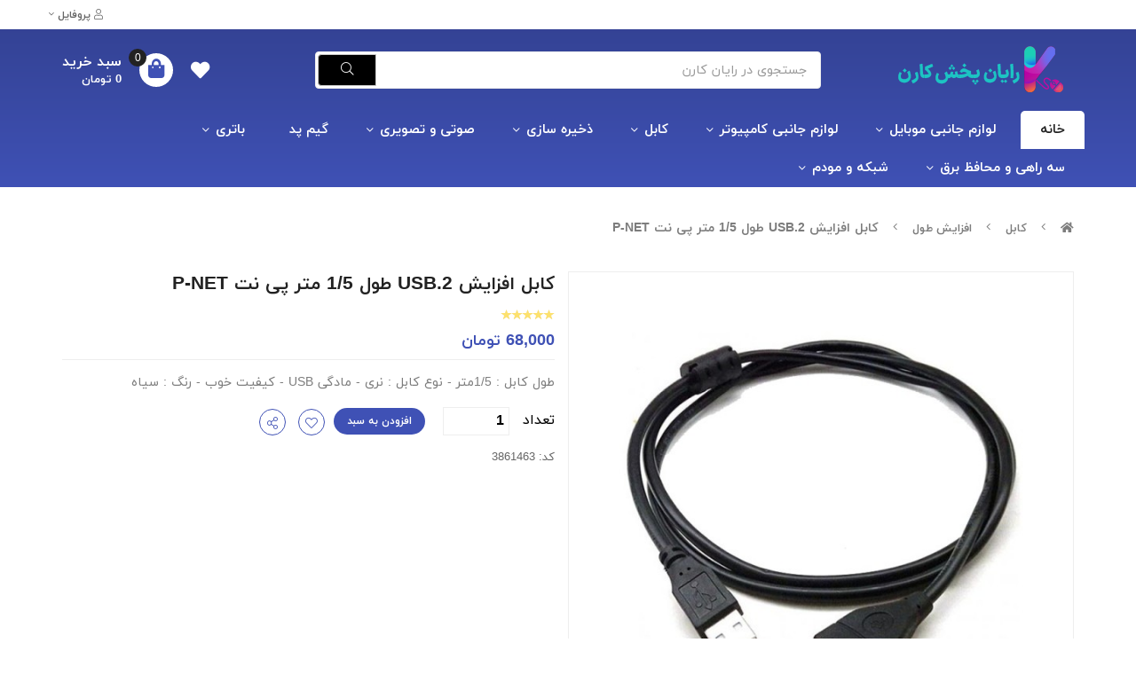

--- FILE ---
content_type: text/html; charset=utf-8
request_url: https://rayankaren.com/product/usb2-extend-cable-1-5m
body_size: 15412
content:
<!DOCTYPE html>
<html dir="rtl" lang="fa-IR" class="webkit safari chrome mac mode_desktop service_1 site_rayankaren site_798250 plan_3 theme_6 theme_config_10083 module_shop module_2102 page_product access_0 level_0 lang_persian wide_on dir_rtl mode_smart mode_entry"> 
<head>
	<title>کابل افزایش USB.2 طول 1/5متر پی نت P-NET</title>
	<meta http-equiv="Content-Type" content="text/html; charset=UTF-8">
	<meta http-equiv="X-UA-Compatible" content="IE=edge">
		<link type="text/css" rel="stylesheet" href="https://cdnfa.com/src/global/css/bootstrap.3.3.4.css?18.4">
	<link type="text/css" rel="stylesheet" href="https://cdnfa.com/src/global/css/bootstrap.rtl.3.3.4.css?18.4">	<link type="text/css" rel="stylesheet" href="https://cdnfa.com/src/themes/theme_6/10083/theme.798250.rtl.css?1735042470" media="screen,print" id="theme_style">
	<style type="text/css" media="screen">#box_comments{display:none;}.captcha{background-color: #fff;background-repeat: no-repeat;background-position: right;}
.input-group {
  display: flex !important;
  align-items: stretch !important;
  flex-wrap: nowrap !important;
}

.input-group > .form-control,
.input-group > .custom-select,
.input-group > .form-control-plaintext {
  position: relative !important;
  flex: 1 1 auto !important;
  width: 1% !important;
  min-width: 0 !important;
  margin-bottom: 0 !important;
}

.input-group-prepend,
.input-group-append {
  display: flex !important;
  align-items: center !important;
}

.input-group-prepend { margin-right: -1px !important; }
.input-group-append { margin-left: -1px !important; }

html[dir='rtl'] .input-group-prepend { order: 2; margin-right: 0; margin-left: -1px; }
html[dir='rtl'] .input-group-append { order: 1; margin-left: 0; margin-right: -1px; }

#brands_list a{text-align:center;padding: 8px 0;display:block;line-height:30px;}
</style><!--[if lt IE 9]>
  <script src="https://oss.maxcdn.com/libs/html5shiv/3.7.0/html5shiv.js"></script>
  <script src="https://oss.maxcdn.com/libs/respond.js/1.4.2/respond.min.js"></script>
<![endif]-->
		<link rel="shortcut icon" href="https://cdnfa.com/rayankaren/ebd5/uploads/fav-karen.png" type="image/x-icon">
<meta name="title" content="کابل افزایش USB.2 طول 1/5 متر پی نت P-NET" >
<meta property="og:title" content="کابل افزایش USB.2 طول 1/5 متر پی نت P-NET" >
<meta name="twitter:title" content="کابل افزایش USB.2 طول 1/5 متر پی نت P-NET" >
<meta name="description" content="کابل افزایش طول USB2، کابل افزایش طول یک کابل بسیار کاربردی و ضرروی می باشد که با استفاه از این کال می توانید USB خود را به این کابل متصل کنید." >
<meta name="twitter:description" content="کابل افزایش طول USB2، کابل افزایش طول یک کابل بسیار کاربردی و ضرروی می باشد که با استفاه از این کال می توانید USB خود را به این کابل متصل کنید." >
<meta property="og:description" content="کابل افزایش طول USB2، کابل افزایش طول یک کابل بسیار کاربردی و ضرروی می باشد که با..." >
<link rel="canonical" href="https://rayankaren.com/product/usb2-extend-cable-1-5m" >
<meta name="keywords" content="خرید کابل افزایش طول, قیمت کابل افزایش طول, فروش کابل افزایش طول" >
<meta property="og:locale" content="fa_IR" >
<meta property="og:site_name" content="رایان کارن پخش عمده لوازم جانبی" >
<meta property="og:type" content="article" >
<meta property="og:url" content="https://rayankaren.com/product/usb2-extend-cable-1-5m" >
<meta name="twitter:card" content="summary_large_image" >
<meta name="twitter:url" content="https://rayankaren.com/product/usb2-extend-cable-1-5m" >
<meta property="og:article:published_time" content="2021-07-13+043016:21:00Z" >
<meta property="og:article:modified_time" content="2025-11-05+033016:49:45Z" >
<meta name="date" content="2025-11-05 16:49:45 UTC" >
<link rel="image_src" href="https://cdnfa.com/rayankaren/ebd5/files/4089628.jpg" >
<meta property="og:image" content="https://cdnfa.com/rayankaren/ebd5/files/4089628.jpg" >
<meta property="og:image:secure_url" content="https://cdnfa.com/rayankaren/ebd5/files/4089628.jpg" >
<meta name="twitter:image" content="https://cdnfa.com/rayankaren/ebd5/files/4089628.jpg" >
<meta name="sailthru.image.thumb" content="https://cdnfa.com/rayankaren/ebd5/files/thumb/4089628.jpg" >
<meta name="sailthru.image.full" content="https://cdnfa.com/rayankaren/ebd5/files/4089628.jpg" >
<meta property="og:image:width" content="640" >
<meta property="og:image:height" content="480" >
<meta property="og:image:type" content="image/jpeg" >
<meta name="robots" content="index,follow,max-image-preview:large" >
<meta name="generator" content="Shopfa" >
<link rel="preconnect" href="https://s5.cdnfa.com">
<link rel="preconnect" href="https://s6.cdnfa.com">
<link rel="preconnect" href="https://cdnfa.com">
<link rel="dns-prefetch" href="https://s5.cdnfa.com">
<link rel="dns-prefetch" href="https://s6.cdnfa.com">
<link rel="dns-prefetch" href="https://cdnfa.com">
<meta name="google-site-verification" content="DU3TxFx5Ucfi7BbNY2LkcWsh4nBzIgaDWMa2lzoYO90" />

<!-- Global site tag (gtag.js) - Google Analytics -->
<script async src="https://www.googletagmanager.com/gtag/js?id=G-RDT350G3X3"></script>
<script>
  window.dataLayer = window.dataLayer || [];
  function gtag(){dataLayer.push(arguments);}
  gtag('js', new Date());

  gtag('config', 'G-RDT350G3X3');
</script>
<meta name="enamad" content="755258"/>
<meta name="google-site-verification" content="50Jwk_Kq81aTOglO7XrsyLQagFtenhMrt7foitVsPEw" />

	<meta name="theme-color" content="transparent">
	<meta name="msapplication-navbutton-color" content="transparent">
	<meta name="apple-mobile-web-app-status-bar-style" content="transparent">
	<meta name="apple-mobile-web-app-capable" content="yes">
<link rel="stylesheet" type="text/css" href="https://cdnfa.com/src/global/css/fontawesome5.7.2.css" >
<link rel="stylesheet" type="text/css" href="https://cdnfa.com/src/global/css/jquery.fancybox.css" >
<link rel="stylesheet" type="text/css" href="https://cdnfa.com/src/global/css/hover.css" >
<script type="application/ld+json">
[
    {
        "@context": "http://schema.org/",
        "@type": "Product",
        "name": "کابل افزایش USB.2 طول 1/5متر پی نت P-NET",
        "productID": "3861463",
        "sku": "3861463",
        "description": "کابل افزایش طول USB2، کابل افزایش طول یک کابل بسیار کاربردی و ضرروی می باشد که با استفاه از این کال می توانید USB خود را به این کابل متصل کنید.",
        "image": [
            "https://cdnfa.com/rayankaren/ebd5/files/4089628.jpg"
        ],
        "brand": {
            "@type": "Brand",
            "name": "بدون برند",
            "url": "https://rayankaren.com/brands"
        },
        "category": [
            "کابل",
            "افزایش طول"
        ],
        "offers": {
            "@type": "Offer",
            "availability": "http://schema.org/InStock",
            "price": 680000,
            "priceCurrency": "IRR",
            "priceValidUntil": "2026-02-02",
            "url": "https://rayankaren.com/product/usb2-extend-cable-1-5m",
            "shippingDetails": {
                "@type": "OfferShippingDetails",
                "shippingRate": {
                    "@type": "MonetaryAmount",
                    "value": 0,
                    "currency": "IRR"
                },
                "shippingDestination": {
                    "@type": "DefinedRegion",
                    "addressCountry": "IR"
                },
                "deliveryTime": {
                    "@type": "ShippingDeliveryTime",
                    "handlingTime": {
                        "@type": "QuantitativeValue",
                        "minValue": 2,
                        "maxValue": 3,
                        "unitCode": "d"
                    },
                    "transitTime": {
                        "@type": "QuantitativeValue",
                        "minValue": 2,
                        "maxValue": 4,
                        "unitCode": "d"
                    }
                }
            },
            "hasMerchantReturnPolicy": {
                "@type": "MerchantReturnPolicy",
                "applicableCountry": "IR",
                "returnPolicyCategory": "https://schema.org/MerchantReturnFiniteReturnWindow",
                "merchantReturnDays": 7,
                "returnMethod": "https://schema.org/ReturnByMail",
                "returnFees": "https://schema.org/FreeReturn"
            },
            "highPrice": 680000,
            "lowPrice": 680000
        },
        "aggregateRating": {
            "@type": "AggregateRating",
            "worstRating": 1,
            "bestRating": 5,
            "ratingValue": "5",
            "reviewCount": "1",
            "ratingCount": "1"
        },
        "review": {
            "@type": "Review",
            "reviewRating": {
                "@type": "Rating",
                "worstRating": 1,
                "bestRating": 5,
                "ratingValue": "5"
            },
            "author": {
                "@type": "Person",
                "name": "حمید رفیعی"
            }
        }
    },
    {
        "@context": "http://schema.org",
        "@type": "BreadcrumbList",
        "itemListElement": [
            {
                "@type": "ListItem",
                "position": 1,
                "item": {
                    "@id": "https://rayankaren.com/",
                    "name": "صفحه اصلی"
                }
            },
            {
                "@type": "ListItem",
                "position": 2,
                "item": {
                    "@id": "https://rayankaren.com/cables",
                    "name": "کابل"
                }
            },
            {
                "@type": "ListItem",
                "position": 3,
                "item": {
                    "@id": "https://rayankaren.com/cables/length-extender",
                    "name": "افزایش طول"
                }
            }
        ]
    },
    {
        "@context": "https://schema.org",
        "@type": "Organization",
        "name": "رایان پخش کارن",
        "brand": {
            "@type": "Brand",
            "name": "رایان پخش کارن",
            "logo": "https://cdnfa.com/rayankaren/ebd5/uploads/karen-logo.png"
        },
        "logo": "https://cdnfa.com/rayankaren/ebd5/uploads/karen-logo.png",
        "image": "https://cdnfa.com/rayankaren/ebd5/uploads/karen-logo.png",
        "alternateName": [
            ""
        ],
        "description": "کابل افزایش طول USB2، کابل افزایش طول یک کابل بسیار کاربردی و ضرروی می باشد که با استفاه از این کال می توانید USB خود را به این کابل متصل کنید.",
        "url": "https://rayankaren.com/"
    }
]
</script>
</head>
<body>
	<div id="loading">Loading...</div>
		


<!--DESKTOP MODE-->
<div class="page">
<div class="not_container">
<div class='wrapper clearfix'>



<!-- header -->
<header>
	<!-- header top -->
	<div class='header-top'>
		<div class="container">
			<div class='header-top-inner row'>
				<div class='row'>
					<div class='col-lg-8 col-md-8 col-sm-8 col-xs-8'>
											</div>
					<div class='col-lg-4 col-md-4 col-sm-4 col-xs-4'>
                        <div class="user-area">
    <div class="user-toggle">
        <i class="fal fa-user"></i> <span>پروفایل</span> <i class="fal fa-angle-down"></i>
    </div>
    <ul class="user-menu">
                <li><a href="https://rayankaren.com/signin" class="btn-dialog"><i class="fal fa-sign-in fa-flip-horizontal"></i> ورود</a></li>
        <li><a href="https://rayankaren.com/signup"><i class="fal fa-user-plus"></i> ثبت نام</a>
        <!--<li><a href="https://rayankaren.com/track-order"><i class="fas fa-shopping-cart"></i> پیگیری سفارش</a></li>-->
            </ul>
</div> 
					</div>
				</div>
			</div>
		</div>
	</div>
	<!-- /header top -->

	<!-- header primary -->

	<div class='header-primary clearfix'>
		<div class="container">
			<div class='header-primary-inner'>
				<div class='sec-1'>
					<a class="logo" href="https://rayankaren.com/">
          <div class="image">
        <img src="https://cdnfa.com/rayankaren/ebd5/uploads/karen-logo.png" alt="رایان کارن پخش عمده لوازم جانبی">
      </div>
   </a>				</div>
				<div class='sec-2'>
					<div class="search-area">
	<form method="get" action="https://rayankaren.com/search" class="search-form clearfix ">
		<span class="form-inline input-group">
			<input class="form-control input-lg live-search q" type="text" name="q" autocomplete="off" maxlength="255" value="" placeholder="جستجوی در رایان کارن">
			<span class="input-group-btn">
				<button type="submit" class="btn btn-custom btn-lg btn-search search_button" ><i class="fal fa-search"></i></button>
			</span>
		</span>
	</form>	
</div>				</div>
				<div class='sec-3'>
					<a class="header_wishlist" href="/wishlist"><i class="fas fa-heart fa-lg"></i></a>
						<div class="basket-area">
		<div class="basket-toggle">
			<span class="basket-toggle-inner">
				<i class="fas fa-shopping-bag fa-lg"></i> 
				<span class="item_counter"><span id="basket_items">0</span></span>
			</span>
			<div class="basket-title-price">
			    <span class="basket-toggle-title">سبد خرید </span>
			    <div class="sum_basket_title"><span id="sum_basket">0</span> تومان</div>
			</div>
		</div>
		<div class="basket-menu">
			<div id="basket">
				
				<ul class="basket-items">
								</ul>
				<div id="basket_free" >سبد خرید شما خالی است</div>
				<div id="checkout" class="clearfix hidden" >
					<div class="sum_basket_title">مجموع: <span id="sum_basket">0</span> تومان</div>
					<a class="btn btn-custom" id="checkout_link" href="https://rayankaren.com/cart"><i class="fal fa-shopping-basket"></i> پرداخت</a>
				</div>
			</div>
		</div>
	</div>
	
				</div>
			</div>
		</div>
	</div>
	<!-- /header primary -->

    <!-- header menu -->
	<div class='header-menu clearfix'>
		<div class="container">
			<nav class='main-menu-inner clearfix row'>
				<ul class='menu-2 mega two-level' id='menu_header'><li><a href='https://rayankaren.com/'>خانه</a></li><li class='deep-3'><a class='page_318209 c-2102' href='https://rayankaren.com/mobile-accessories'>لوازم جانبی موبایل</a><ul><li><a class='page_318212 c-2102' href='https://rayankaren.com/mobile-accessories/headphone-handsfree-headset-and-airpods'>هدفون، هدست، هندزفری و ایرپاد</a><ul><li><a class='page_318666 c-2102' href='https://rayankaren.com/mobile-accessories/headphone-handsfree-headset-and-airpods/bluetooth-handsfree-and-airpod'>هندزفری بلوتوثی و ایرپاد</a></li><li><a class='page_318463 c-2102' href='https://rayankaren.com/mobile-accessories/headphone-handsfree-headset-and-airpods/bluetooth-headphone'>هدفون بی سیم</a></li><li><a class='page_318468 c-2102' href='https://rayankaren.com/mobile-accessories/headphone-handsfree-headset-and-airpods/wired-handsfree'>هندزفری سیمی</a></li><li><a class='page_318462 c-2102' href='https://rayankaren.com/mobile-accessories/headphone-handsfree-headset-and-airpods/headset'>هدست گیمینگ</a></li></ul></li><li><a class='page_318362 c-2102' href='https://rayankaren.com/mobile-accessories/charger-cable'>کابل شارژ</a><ul><li><a class='page_788974 c-2102' href='https://rayankaren.com/mobile-accessories/charger-cable/cable-sharj-type-c-to-type-c'>کابل شارژ TYPE-C به TYPE-C</a></li><li><a class='page_318366 c-2102' href='https://rayankaren.com/mobile-accessories/charger-cable/usb-type-c-charger-cable'>کابل شارژ USB Type C</a></li><li><a class='page_318365 c-2102' href='https://rayankaren.com/mobile-accessories/charger-cable/lightening-charger-cable'>کابل شارژ Lightening</a></li><li><a class='page_318363 c-2102' href='https://rayankaren.com/mobile-accessories/charger-cable/microusb-charger-cable'>کابل شارژ MicroUSB</a></li></ul></li><li><a class='page_318371 c-2102' href='https://rayankaren.com/mobile-accessories/mobile-converts'>تبدیل موبایل</a></li><li><a class='page_318379 c-2102' href='https://rayankaren.com/mobile-accessories/monopad'>مونوپاد</a></li><li><a class='page_318380 c-2102' href='https://rayankaren.com/mobile-accessories/ring-light'>رینگ لایت</a></li><li><a class='page_318378 c-2102' href='https://rayankaren.com/mobile-accessories/other-mobile-accessories'>سایر لوازم جانبی موبایل</a></li><li><a class='page_318347 c-2102' href='https://rayankaren.com/mobile-accessories/mobile-charger'>شارژر موبایل</a></li><li><a class='page_318685 c-2102' href='https://rayankaren.com/mobile-accessories/smart-watch'>ساعت هوشمند</a></li><li><a class='page_318367 c-2102' href='https://rayankaren.com/mobile-accessories/otg-mobile'>OTG موبایل</a></li><li><a class='page_318375 c-2102' href='https://rayankaren.com/mobile-accessories/holder-and-tripod'>هولدر موبایل و سه پایه</a></li><li><a class='page_318376 c-2102' href='https://rayankaren.com/mobile-accessories/car-charger'>شارژر فندکی</a></li><li><a class='page_318225 c-2102' href='https://rayankaren.com/mobile-accessories/powerbank'>پاور بانک</a></li></ul></li><li class='deep-3'><a class='page_317030 c-2102' href='https://rayankaren.com/computer-accessories'>لوازم جانبی کامپیوتر</a><ul><li><a class='page_318251 c-2102' href='https://rayankaren.com/computer-accessories/keyboard'>کیبورد</a><ul><li><a class='page_318256 c-2102' href='https://rayankaren.com/computer-accessories/keyboard/wired-keyboard'>کیبورد باسیم</a></li><li><a class='page_318661 c-2102' href='https://rayankaren.com/computer-accessories/keyboard/keyboard-and-mouse-set'>ست کیبورد و ماوس</a></li><li><a class='page_318255 c-2102' href='https://rayankaren.com/computer-accessories/keyboard/wireless-keyboard'>کیبورد بی سیم</a></li><li><a class='page_318262 c-2102' href='https://rayankaren.com/computer-accessories/keyboard/keyboard-protector'>برچسب و محافظ روی کیبورد</a></li></ul></li><li><a class='page_650328 c-2102' href='https://rayankaren.com/computer-accessories/web-kam'>وب کم</a></li><li><a class='page_318252 c-2102' href='https://rayankaren.com/computer-accessories/mouse'>ماوس</a><ul><li><a class='page_318263 c-2102' href='https://rayankaren.com/computer-accessories/mouse/gaming-mouse'>ماوس گیمینگ</a></li><li><a class='page_318254 c-2102' href='https://rayankaren.com/computer-accessories/mouse/wired-mouse'>ماوس باسیم</a></li><li><a class='page_318253 c-2102' href='https://rayankaren.com/computer-accessories/mouse/wireless-mouse'>ماوس بی سیم</a></li><li><a class='page_318264 c-2102' href='https://rayankaren.com/computer-accessories/mouse/mouse-pad'>پد ماوس</a></li></ul></li><li><a class='page_318281 c-2102' href='https://rayankaren.com/computer-accessories/cpu-fan'>فن CPU کامپیوتر</a></li><li><a class='page_318278 c-2102' href='https://rayankaren.com/computer-accessories/cool-pad'>کول پد</a></li><li><a class='page_318283 c-2102' href='https://rayankaren.com/computer-accessories/bluetooth-dongle'>دانگل بلوتوث</a></li><li><a class='page_318289 c-2102' href='https://rayankaren.com/computer-accessories/other-computer-accessories'>سایر لوازم جانبی کامپیوتر</a></li><li><a class='page_318275 c-2102' href='https://rayankaren.com/computer-accessories/auido-cart'>کارت صدا</a></li><li><a class='page_318288 c-2102' href='https://rayankaren.com/computer-accessories/computer-case'>قاب کیس</a></li><li><a class='page_318287 c-2102' href='https://rayankaren.com/computer-accessories/cleaner'>کلینر و تمیز کننده</a></li><li><a class='page_318216 c-2102' href='https://rayankaren.com/computer-accessories/computer-power'>پاور</a></li></ul></li><li class='deep-2'><a class='page_318210 c-2102' href='https://rayankaren.com/cables'>کابل</a><ul><li><a class='page_318416 c-2102' href='https://rayankaren.com/cables/bargh-va-data-ide-sata'>برق و دیتا IDE/SATA</a></li><li><a class='page_318417 c-2102' href='https://rayankaren.com/cables/telephone-cable'>کابل تلفن</a></li><li><a class='page_318429 c-2102' href='https://rayankaren.com/cables/optical-cable'>کابل اپتیکال</a></li><li><a class='page_318428 c-2102' href='https://rayankaren.com/cables/dvi-cable'>کابل DVI</a></li><li><a class='page_318445 c-2102' href='https://rayankaren.com/cables/vga-cable'>کابل VGA</a></li><li><a class='page_318425 c-2102' href='https://rayankaren.com/cables/aux-cable'>انواع کابل AUX</a></li><li><a class='page_318438 c-2102' href='https://rayankaren.com/cables/hdmi-cable'>انواع کابل HDMI</a></li><li><a class='page_318435 c-2102' href='https://rayankaren.com/cables/network-cable'>کابل شبکه</a></li><li><a class='page_318427 c-2102' href='https://rayankaren.com/cables/rca-cable'>کابل RCA</a></li><li><a class='page_318430 c-2102' href='https://rayankaren.com/cables/length-extender'>افزایش طول</a></li><li><a class='page_318423 c-2102' href='https://rayankaren.com/cables/cable-printer'>کابل پرینتر</a></li><li><a class='page_318418 c-2102' href='https://rayankaren.com/cables/power-cables'>کابل برق</a></li><li><a class='page_318411 c-2102' href='https://rayankaren.com/cables/cable-hard'>کابل هارد</a></li></ul></li><li class='deep-2'><a class='page_318228 c-2102' href='https://rayankaren.com/storage'>ذخیره سازی</a><ul><li><a class='page_318547 c-2102' href='https://rayankaren.com/storage/usb-flash-memory'>فلش مموری</a></li><li><a class='page_318473 c-2102' href='https://rayankaren.com/storage/memory-card'>رم  و مموری کارت</a></li><li><a class='page_318250 c-2102' href='https://rayankaren.com/storage/adabtor-modem-va-hard'>CD و DVD خام</a></li><li><a class='page_318268 c-2102' href='https://rayankaren.com/storage/ram-reader-and-hub'>رم ریدر و هاب</a></li><li><a class='page_319040 c-2102' href='https://rayankaren.com/storage/internal-hard'>هارد اینترنال کامپیوتر</a></li></ul></li><li class='deep-2'><a class='page_318211 c-2102' href='https://rayankaren.com/video-and-audio-equipment'>صوتی و تصویری</a><ul><li><a class='page_318457 c-2102' href='https://rayankaren.com/video-and-audio-equipment/speaker-sharzhi-va-bt'>اسپیکر شارژی و بلوتوثی</a></li><li><a class='page_318459 c-2102' href='https://rayankaren.com/video-and-audio-equipment/desk-top-speaker'>اسپیکر رومیزی</a></li><li><a class='page_319038 c-2102' href='https://rayankaren.com/video-and-audio-equipment/girandeh-tlozion'>گیرنده دیجیتال تلوزیون</a></li><li><a class='page_318460 c-2102' href='https://rayankaren.com/video-and-audio-equipment/speaker-chmdani'>اسپیکر چمدانی</a></li></ul></li><li><a class='page_318238 c-2102' href='https://rayankaren.com/gamepad-and-joystick'>گیم پد</a></li><li class='deep-2'><a class='page_318249 c-2102' href='https://rayankaren.com/battery'>باتری</a><ul><li><a class='page_318560 c-2102' href='https://rayankaren.com/battery/charger-battery'>شارژر باتری</a></li><li><a class='page_318561 c-2102' href='https://rayankaren.com/battery/battery-haye-ghlmi'>باتری های قلمی</a></li><li><a class='page_318562 c-2102' href='https://rayankaren.com/battery/battery-haye-nim-ghlm'>باتری های نیم قلم</a></li><li><a class='page_318563 c-2102' href='https://rayankaren.com/battery/battery-haye-sekke-i'>باتری های سکه ای</a></li><li><a class='page_318564 c-2102' href='https://rayankaren.com/battery/battery-ktabi'>باتری کتابی</a></li><li><a class='page_318565 c-2102' href='https://rayankaren.com/battery/battery-rimot'>باتری ریموت</a></li></ul></li><li class='deep-2'><a class='page_318248 c-2102' href='https://rayankaren.com/power-protector'>سه راهی و محافظ برق</a><ul><li><a class='page_319009 c-2102' href='https://rayankaren.com/power-protector/lamp-led'>لامپ LED</a></li><li><a class='page_318568 c-2102' href='https://rayankaren.com/power-protector/tbdilat-bargh'>تبدیلات برق</a></li><li><a class='page_318566 c-2102' href='https://rayankaren.com/power-protector/protector-bargh-va-cable-sayyar'>محافظ برق و سیم سیار</a></li></ul></li><li class='deep-2'><a class='page_318213 c-2102' href='https://rayankaren.com/network'>شبکه و مودم</a><ul><li><a class='page_318882 c-2102' href='https://rayankaren.com/network/wifi-dongle'>دانگل وای فای</a></li><li><a class='page_318573 c-2102' href='https://rayankaren.com/network/modem-wifi'>مودم wifi</a></li><li><a class='page_318572 c-2102' href='https://rayankaren.com/network/spliter-adsl'>اسپلیتر ADSL</a></li><li><a class='page_318571 c-2102' href='https://rayankaren.com/network/network-socket'>سوکت شبکه</a></li><li><a class='page_318570 c-2102' href='https://rayankaren.com/network/tajhizat-network'>تجهیزات شبکه</a></li><li><a class='page_318569 c-2102' href='https://rayankaren.com/network/adabtor-modem-va-camera'>ادابتور مودم و دوربین</a></li><li><a class='page_318584 c-2102' href='https://rayankaren.com/network/desktop-telephone'>تلفن رومیزی</a></li></ul></li></ul>			</nav>
		</div>
	</div>
	<!-- /header menu -->
    </header>
<!-- /header -->

<!-- main -->
<div class="main-content">
	<div class="container">
		<div class="sides">
			<div id="side_top">
								<div class="breadcrumbs clearfix" >
	<a href="https://rayankaren.com/"><span class="fal fa-home"></span></a>
						<span class="nav-arrow fal fa-angle-left"></span>
		 
		<a href='https://rayankaren.com/cables'>کابل</a>						<span class="nav-arrow fal fa-angle-left"></span>
		 
		<a href='https://rayankaren.com/cables/length-extender'>افزایش طول</a>						<span class="nav-arrow fal fa-angle-left"></span>
		 
		کابل افزایش USB.2 طول 1/5 متر پی نت P-NET	</div>
			</div>
			<div class="row">
				<main id="side_center" class="col-lg-12  col-xs-12 col-lg-push-0 col-xs-push-0 col-ms-push-0">
					<div class='box' id='box_product_details'><div class="product" id="product-3861463">
	<div class="body">
	
			<!--  -->

	<div class="body-top clearfix">
			<div class="col-lg-6 col-md-6 col-sm-6 col-xs-12">
				<div class="section-right row">
				    
				    
											<!-- <div class="easyzoom easyzoom--overlay" > </div> -->
						<a class="image" href="https://cdnfa.com/rayankaren/ebd5/files/4089628.jpg" target="_blank" data-fancybox="slides" data-caption="کابل افزایش USB.2 طول 1/5 متر پی نت P-NET">
							<img width="640" height="640" src="https://cdnfa.com/rayankaren/ebd5/files/normal/4089628.jpg" alt="کابل افزایش USB.2 طول 1/5 متر پی نت P-NET">
						</a>
					
					
										
				
				</div>
			</div>
	
			<div class="col-lg-6 col-md-6 col-sm-6 col-xs-12">
				<div class="section-left">

				    <h1 class="title">کابل افزایش USB.2 طول 1/5 متر پی نت P-NET</h1>

											<div class="rate" title="امتیاز 5 از 5 توسط 1 کاربر">
							<input data-id="3861463" id="rate_3861463" value="5" type="hidden" class="rating"  >
						</div>
					
                    						<div class="price_section">	
						 
						<span class="price" id="ProductPrice" data-price="68000">68,000 <span class="currency">تومان</span></span> 
						</div>
					
					<div class="subtitle">طول کابل : 1/5متر - نوع کابل : نری - مادگی USB - کیفیت خوب - رنگ : سیاه</div>
							
					<div class="order">	
													<form class="product-basket">
								<input type="hidden" name="id" value="3861463" >
								<input type="hidden" name="data" value="add_product" >
								
								
								<!--قیمت-->

								<div class="form-inline">
									<!-- form-quantity <div class="product-quantity quantity-selector form-group"></div> -->
										<label class="quantity-label" for="quantity">تعداد</label>
										<input type="number" id="quantity" class="form-control input-lg quantity" name="quantity" value="1" min="1" >
					
										<a id="add_to_basket" class="btn btn-basket btn-custom btn-lg" data-id="3861463">
											افزودن به سبد										</a>
								</div>
							</form>	
						
						<div class="btn-float">
															<a class="btn-wishlist btn-wishlist-3861463" data-id="3861463"><i class="fal fa-heart fa-fw"></i></a>
											
							<!---->
							
							<a class="btn-share" data-fancybox="share-box" data-src="#share-box"  ><i class="fal fa-share-alt fa-fw"></i></a>
						</div>						

											</div>

					<div class="info">
						<ul>
														<li>کد: 3861463</li>
						</ul>
					</div>	
	
				</div>
			</div>
	</div>

	<div id='box_related' class='content_body'><div class="header clearfix">
	<span class="title h1">محصولات مرتبط</span>	</div>
<div class="body">
		<ul class="products items clearfix">
				<li id="product-5779960" class="  price_on">
			<div class="thumb">
				<a href="https://rayankaren.com/product/long-cabl-usb-p-net" class="image" title="کابل افزایش طول usb.2-متراژ 1/5 متر- روکش شیلددار">
					<img alt="کابل افزایش usb.2 شیلددار 1/5 متری پی نت P-net" src="https://cdnfa.com/rayankaren/ebd5/files/thumb/9684640.jpg">
				</a>
	            				

				<div class="details">

											<div class="rate">
							<input data-id="5779960" id="rate_5779960" value="5" type="hidden" class="rating" data-size="xs" >
						</div>
					
					<a class="title" title="کابل افزایش usb.2 شیلددار 1/5 متری پی نت P-net" href="https://rayankaren.com/product/long-cabl-usb-p-net" ><h2>کابل افزایش usb.2 شیلددار 1/5 متری پی نت P-net</h2></a>
					<!--<div class="subtitle">کابل افزایش طول usb.2-متراژ 1/5 متر- روکش شیلددار</div>-->

					<div class="price-area">
																
												<span class="price">78,000</span> <span class="currency">تومان</span> 
										</div>
                    
                    						<div class="item-bottom">
							<form class="product-basket">
																	<a id="add_5779960" class="btn btn-product btn-basket btn-custom" data-id="5779960"><span>افزودن به سبد</span>
										<input type="hidden" name="id" value="5779960" >
										<input type="hidden" name="data" value="add_product" >
									</a>
															</form>	
															<div class="btn-float">
									<a class="btn-wishlist btn-wishlist-5779960" data-id="5779960"><i class="fal fa-heart fa-fw"></i></a>																	</div>
													</div>
						
			</div>
				
				<!---->

			</div>
		</li>
				<li id="product-4019002" class="  price_on">
			<div class="thumb">
				<a href="https://rayankaren.com/product/extend-pnet-cable-30cm" class="image" title="نری و مادگی
کابل افزایش طول، مدل ذوزنقه ای ، طول 30 سانتی متر، روکش مقاوم">
					<img alt="کابل افزایش ذوزنقه ای سایز ۳۰ سانتیمتری" src="https://cdnfa.com/rayankaren/ebd5/files/thumb/3955356.jpg">
				</a>
	            				

				<div class="details">

											<div class="rate">
							<input data-id="4019002" id="rate_4019002" value="5" type="hidden" class="rating" data-size="xs" >
						</div>
					
					<a class="title" title="کابل افزایش ذوزنقه ای سایز ۳۰ سانتیمتری" href="https://rayankaren.com/product/extend-pnet-cable-30cm" ><h2>کابل افزایش ذوزنقه ای سایز ۳۰ سانتیمتری</h2></a>
					<!--<div class="subtitle">نری و مادگی
کابل افزایش طول، مدل ذوزنقه ای ، طول 30 سانتی متر، روکش مقاوم</div>-->

					<div class="price-area">
																
												<span class="price">29,000</span> <span class="currency">تومان</span> 
										</div>
                    
                    						<div class="item-bottom">
							<form class="product-basket">
																	<a id="add_4019002" class="btn btn-product btn-basket btn-custom" data-id="4019002"><span>افزودن به سبد</span>
										<input type="hidden" name="id" value="4019002" >
										<input type="hidden" name="data" value="add_product" >
									</a>
															</form>	
															<div class="btn-float">
									<a class="btn-wishlist btn-wishlist-4019002" data-id="4019002"><i class="fal fa-heart fa-fw"></i></a>																	</div>
													</div>
						
			</div>
				
				<!---->

			</div>
		</li>
				<li id="product-3859666" class="  price_on">
			<div class="thumb">
				<a href="https://rayankaren.com/product/sound-cable-extend-5m" class="image" title="کابل افزایش صدا ۵متری - کابل استاندارد جنس TPE - کیفیت ساخت عالی - طول 5 متر">
					<img alt="کابل افزایش صدا 5 متری" src="https://cdnfa.com/rayankaren/ebd5/files/thumb/4109174.jpg">
				</a>
	            				

				<div class="details">

											<div class="rate">
							<input data-id="3859666" id="rate_3859666" value="5" type="hidden" class="rating" data-size="xs" >
						</div>
					
					<a class="title" title="کابل افزایش صدا 5 متری" href="https://rayankaren.com/product/sound-cable-extend-5m" ><h2>کابل افزایش صدا 5 متری</h2></a>
					<!--<div class="subtitle">کابل افزایش صدا ۵متری - کابل استاندارد جنس TPE - کیفیت ساخت عالی - طول 5 متر</div>-->

					<div class="price-area">
																
												<span class="price">80,000</span> <span class="currency">تومان</span> 
										</div>
                    
                    						<div class="item-bottom">
							<form class="product-basket">
																	<a id="add_3859666" class="btn btn-product btn-basket btn-custom" data-id="3859666"><span>افزودن به سبد</span>
										<input type="hidden" name="id" value="3859666" >
										<input type="hidden" name="data" value="add_product" >
									</a>
															</form>	
															<div class="btn-float">
									<a class="btn-wishlist btn-wishlist-3859666" data-id="3859666"><i class="fal fa-heart fa-fw"></i></a>																	</div>
													</div>
						
			</div>
				
				<!---->

			</div>
		</li>
				<li id="product-3859664" class="  price_on">
			<div class="thumb">
				<a href="https://rayankaren.com/product/sound-extend-cable" class="image" title="کابل افزایش طول صدا - طول 3 متر - روکش پلاستیکی">
					<img alt="کابل افزایش صدا 3متری پی نت P-net" src="https://cdnfa.com/rayankaren/ebd5/files/thumb/9684548.jpg">
				</a>
	            				

				<div class="details">

											<div class="rate">
							<input data-id="3859664" id="rate_3859664" value="5" type="hidden" class="rating" data-size="xs" >
						</div>
					
					<a class="title" title="کابل افزایش صدا 3متری پی نت P-net" href="https://rayankaren.com/product/sound-extend-cable" ><h2>کابل افزایش صدا 3متری پی نت P-net</h2></a>
					<!--<div class="subtitle">کابل افزایش طول صدا - طول 3 متر - روکش پلاستیکی</div>-->

					<div class="price-area">
																
												<span class="price">50,000</span> <span class="currency">تومان</span> 
										</div>
                    
                    						<div class="item-bottom">
							<form class="product-basket">
																	<a id="add_3859664" class="btn btn-product btn-basket btn-custom" data-id="3859664"><span>افزودن به سبد</span>
										<input type="hidden" name="id" value="3859664" >
										<input type="hidden" name="data" value="add_product" >
									</a>
															</form>	
															<div class="btn-float">
									<a class="btn-wishlist btn-wishlist-3859664" data-id="3859664"><i class="fal fa-heart fa-fw"></i></a>																	</div>
													</div>
						
			</div>
				
				<!---->

			</div>
		</li>
				<li id="product-3830178" class="  price_on">
			<div class="thumb">
				<a href="https://rayankaren.com/product/cable-afzayesh-xp-5m" class="image" title="کابل افزایش XP-5M">
					<img alt="کابل افزایش طول USBبه طول 5 متر پی نت (P-net)" src="https://cdnfa.com/rayankaren/ebd5/files/thumb/9568732.jpg">
				</a>
	            				

				<div class="details">

											<div class="rate">
							<input data-id="3830178" id="rate_3830178" value="5" type="hidden" class="rating" data-size="xs" >
						</div>
					
					<a class="title" title="کابل افزایش طول USBبه طول 5 متر پی نت (P-net)" href="https://rayankaren.com/product/cable-afzayesh-xp-5m" ><h2>کابل افزایش طول USBبه طول 5 متر پی نت (P-net)</h2></a>
					<!--<div class="subtitle">کابل افزایش XP-5M</div>-->

					<div class="price-area">
																
												<span class="price">115,000</span> <span class="currency">تومان</span> 
										</div>
                    
                    						<div class="item-bottom">
							<form class="product-basket">
																	<a id="add_3830178" class="btn btn-product btn-basket btn-custom" data-id="3830178"><span>افزودن به سبد</span>
										<input type="hidden" name="id" value="3830178" >
										<input type="hidden" name="data" value="add_product" >
									</a>
															</form>	
															<div class="btn-float">
									<a class="btn-wishlist btn-wishlist-3830178" data-id="3830178"><i class="fal fa-heart fa-fw"></i></a>																	</div>
													</div>
						
			</div>
				
				<!---->

			</div>
		</li>
				<li id="product-3825948" class="  price_on">
			<div class="thumb">
				<a href="https://rayankaren.com/product/cable-afzayesh-usb-3m" class="image" title="کابل افزایش 3 متری usb2 پی نت P-net">
					<img alt="کابل افزایش 3 متری شیلد دار usb2 پی نت P-net" src="https://cdnfa.com/rayankaren/ebd5/files/thumb/9684615.jpg">
				</a>
	            				

				<div class="details">

											<div class="rate">
							<input data-id="3825948" id="rate_3825948" value="5" type="hidden" class="rating" data-size="xs" >
						</div>
					
					<a class="title" title="کابل افزایش 3 متری شیلد دار usb2 پی نت P-net" href="https://rayankaren.com/product/cable-afzayesh-usb-3m" ><h2>کابل افزایش 3 متری شیلد دار usb2 پی نت P-net</h2></a>
					<!--<div class="subtitle">کابل افزایش 3 متری usb2 پی نت P-net</div>-->

					<div class="price-area">
																
												<span class="price">99,000</span> <span class="currency">تومان</span> 
										</div>
                    
                    						<div class="item-bottom">
							<form class="product-basket">
																	<a id="add_3825948" class="btn btn-product btn-basket btn-custom" data-id="3825948"><span>افزودن به سبد</span>
										<input type="hidden" name="id" value="3825948" >
										<input type="hidden" name="data" value="add_product" >
									</a>
															</form>	
															<div class="btn-float">
									<a class="btn-wishlist btn-wishlist-3825948" data-id="3825948"><i class="fal fa-heart fa-fw"></i></a>																	</div>
													</div>
						
			</div>
				
				<!---->

			</div>
		</li>
				<li id="product-3824637" class="  price_on">
			<div class="thumb">
				<a href="https://rayankaren.com/product/aux-5-meter-cable" class="image" title="کابل AUX
پنج متری
مناسب برای انواع سیستم صوتی">
					<img alt="کابل (aux)1به1صدا 5متری" src="https://cdnfa.com/rayankaren/ebd5/files/thumb/9688322.jpg">
				</a>
	            				

				<div class="details">

											<div class="rate">
							<input data-id="3824637" id="rate_3824637" value="5" type="hidden" class="rating" data-size="xs" >
						</div>
					
					<a class="title" title="کابل (aux)1به1صدا 5متری" href="https://rayankaren.com/product/aux-5-meter-cable" ><h2>کابل (aux)1به1صدا 5متری</h2></a>
					<!--<div class="subtitle">کابل AUX
پنج متری
مناسب برای انواع سیستم صوتی</div>-->

					<div class="price-area">
																
												<span class="price">75,000</span> <span class="currency">تومان</span> 
										</div>
                    
                    						<div class="item-bottom">
							<form class="product-basket">
																	<a id="add_3824637" class="btn btn-product btn-basket btn-custom" data-id="3824637"><span>افزودن به سبد</span>
										<input type="hidden" name="id" value="3824637" >
										<input type="hidden" name="data" value="add_product" >
									</a>
															</form>	
															<div class="btn-float">
									<a class="btn-wishlist btn-wishlist-3824637" data-id="3824637"><i class="fal fa-heart fa-fw"></i></a>																	</div>
													</div>
						
			</div>
				
				<!---->

			</div>
		</li>
			</ul>
		
</div>
</div>

	<div class="body-bottom clearfix">
		<div class="col-lg-12 col-md-12 col-sm-12 col-xs-12">	
			<div class="section-bottom row">
				<!--  -->
				<ul class="tabs">
											<li><a data-easing="linear" href="#description"><i class="fal fa-glasses"></i> توضیحات</a></li>
															                     
					    <li >
						    <a data-easing="linear" href="#box_comment_form" >
								<i class="fa fa-comments-o fa-lg"></i>
								بازخوردها							</a>
						</li>
										   
				</ul>

				<div class="details">
											<div id="description" >
							<div class="text-area">
								<p>کابل افزایش طول USB2، کابل افزایش طول یک کابل بسیار کاربردی و ضرروی می باشد که با استفاه از این کال می توانید USB خود را به این کابل متصل کنید. این کابل دارای یک سر مادگی USB و دارای یک سر نری USB است که سری مادگی به USB شما متصل می شود و سری نر به کامپیوتر شما متصل می شود. طول این کابل برابر با 150 سانتی متر می باشد که طولی ایده آل برای کابل می باشد و همچنین روکش این کابل از جنس پی وی سی ساخته شده است که کیفیت ساخت بسیار بالایی دارد.&nbsp;</p>							</div>
						</div>
										<div id="more-details" class="text-area">
																								<div class="pages">
							بخشها : 
							<ul class="link-list"> 
																<li><a href="https://rayankaren.com/cables">کابل </a></li> 
																<li><a href="https://rayankaren.com/cables/length-extender">افزایش طول </a></li> 
															</ul>
						</div>
																	</div>
					
                    <div id="box_comment_form">
						<ul id='comments'></ul>
						<div id="comment_title">
	ارسال نظر</div>
<div class="clearfix row" id="comment_area">
	<div id="comment_form_area" class="col-lg-8 col-md-8 col-sm-12 col-xs-12">
		<form action="https://rayankaren.com/product/usb2-extend-cable-1-5m" method="post" id="comment_form" class="form-horizontal  form-maker "><fieldset ><div id="tr_comment_author" class="form-group row  form-sides-2"   >
  <label class='control-label col-lg-3 col-md-3 col-sm-4 col-xs-12' for="comment_author">
    نام      </label>
 
  <div class='control-label col-lg-9 col-md-9 col-sm-8 col-xs-12'>
    <span class='input-group'><span class='input-group-addon'><i title='نام' class='fal fa-user'></i></span><input name="comment_author" id="comment_author" sides="2" value="" class=" form-control" type="text" /></span>  </div>
  
  <div class="col-help">
      </div>
</div>

<div id="tr_comment_email" class="form-group row  form-sides-2"   >
  <label class='control-label col-lg-3 col-md-3 col-sm-4 col-xs-12' for="comment_email">
    ایمیل     <span class='label label-important label-danger pull-right'>ضروری</span>  </label>
 
  <div class='control-label col-lg-9 col-md-9 col-sm-8 col-xs-12'>
    <span class='input-group'><span class='input-group-addon'><i title='ایمیل' class='fal fa-envelope'></i></span><input name="comment_email" id="comment_email" sides="2" value="" class="required form-control ltr" type="text" /></span>  </div>
  
  <div class="col-help">
      </div>
</div>

<div id="tr_comment_url" class="form-group row  tr_comment_url form-sides-2"   >
  <label class='control-label col-lg-3 col-md-3 col-sm-4 col-xs-12' for="field_comment_url">
    وب سایت / وبلاگ      </label>
 
  <div class='control-label col-lg-9 col-md-9 col-sm-8 col-xs-12'>
    <span class='input-group'><span class='input-group-addon'><i class='fal fa-globe' title='وب سایت / وبلاگ'></i></span><input name="comment_url" sides="2" value="http://" id="field_comment_url" class=" form-control ltr" type="text" /></span>  </div>
  
  <div class="col-help">
      </div>
</div>

<div id="tr_comment_message" class="form-group row  form-sides-2"   >
  <label class='control-label col-lg-3 col-md-3 col-sm-4 col-xs-12' for="comment_message">
    پیغام     <span class='label label-important label-danger pull-right'>ضروری</span>  </label>
 
  <div class='control-label col-lg-9 col-md-9 col-sm-8 col-xs-12'>
    <b id='reply_to'></b><textarea maxlength="1000" name="comment_message" id="comment_message" rows="2" sides="2" class="required form-control" style=""></textarea> <span class='left chars_remaining small'></span><span class='red '> (بعد از تائید مدیر منتشر خواهد شد)</span>  </div>
  
  <div class="col-help">
      </div>
</div>

<div  class="form-group row  form-sides-2"   >
  <label class='control-label col-lg-3 col-md-3 col-sm-4 col-xs-12' for="field_captcha">
    کد مقابل را وارد کنید     <span class='label label-important label-danger pull-right'>ضروری</span>  </label>
 
  <div class='control-label col-lg-9 col-md-9 col-sm-8 col-xs-12'>
    
<div class='input-group'>
    <input type='text' class='captcha numeric ltr form-control' autocomplete='off' maxlength='4' name='captcha' id='field_captcha' style="background-image:url('https://rayankaren.com/captcha?589f3');background-color: #fff;background-repeat: no-repeat;background-position: right;max-width: 300px;min-width: 220px;"'>
    <div class='input-group-prepend'>
      <button title='کد جدید' id='reload_captcha' class='btn btn-success btn-reload'><i class='fal fa-sync'></i> </button>
    </div>
</div>  </div>
  
  <div class="col-help">
      </div>
</div>

<input name="comment_parent" id="comment_parent" value="0" class=" form-control" label="" type="hidden" />
<div class='ln_solid'></div><div  class="form-group row   tr_submit form-actions text-center mb-3 form-sides-1"   >
  <label class='col-md-12' for="save_comment">
          </label>
 
  <div class='col-md-12'>
    <button name="save_comment" id="save_comment" data-tracking-id="product_page_add_comment_done" type="submit" class="btn btn-success btn-lg" sides="1" >ارسال</button>  </div>
  
  <div class="col-help">
      </div>
</div>

</fieldset>
	<div class='alert alert-danger alert-error errors' style='display:none;margin:10px 0;'><span class='clearfix alert-heading h3'>خطا!</span></div>
	
	</form>	</div>
		<div id="comment_note" class="col-lg-4 col-md-4 col-sm-12 col-xs-12">
		<ul>
<li>- نشانی ایمیل شما منتشر نخواهد شد.</li>
<li>- لطفا دیدگاهتان تا حد امکان مربوط به مطلب باشد.</li>
<li>- لطفا فارسی بنویسید.</li>
<li>- میخواهید عکس خودتان کنار نظرتان باشد؟ به<span>&nbsp;</span><a href="https://en.gravatar.com/" target="_blank" rel="noopener">gravatar.com</a><span>&nbsp;</span>بروید و عکستان را اضافه کنید.</li>
<li>- نظرات شما بعد از تایید مدیریت منتشر خواهد شد</li>
</ul>	</div>
	</div>
					</div>

				</div>
				<!-- 
					<div class="options">
						<ul class='options'><li><i class='glyphicon glyphicon-th-large icon-th-large'></i> کد کالا: 3861463</li><li><i class='glyphicon glyphicon-folder-open icon-folder-open'></i> صفحه: <a class='page-318210' href="https://rayankaren.com/cables">کابل</a>,<a class='page-318430' href="https://rayankaren.com/cables/length-extender">افزایش طول</a></li></ul>					</div>
						
				-->
		</div>
	</div>

	

	
	
	
	
	
	
	
	<div id="share-box" class="rtl">
	    <div class="h3"> اشتراک‌گذاری</div>
		<hr>
	    <div class="h4">شبکه‌های اجتماعی:</div>
    		<ul class="share ltr">
    			<li><a class="facebook" rel="nofollow" title="فیس‌بوک" href="http://www.facebook.com/sharer.php?u=https%3A%2F%2Frayankaren.com%2Fproduct%2Fusb2-extend-cable-1-5m&t=%DA%A9%D8%A7%D8%A8%D9%84+%D8%A7%D9%81%D8%B2%D8%A7%DB%8C%D8%B4+USB.2+%D8%B7%D9%88%D9%84+1%2F5+%D9%85%D8%AA%D8%B1+%D9%BE%DB%8C+%D9%86%D8%AA+P-NET" onclick="window.open(this.href,'targetWindow','toolbar=no,location=no,status=no,menubar=no,scrollbars=yes,resizable=yes,width=700,height=450');return false"><i class="fa-fw fab fa-facebook-f"></i></a></li>
        		<li><a class="twitter" rel="nofollow" title="توییتر" href="http://twitter.com/share?text='%DA%A9%D8%A7%D8%A8%D9%84+%D8%A7%D9%81%D8%B2%D8%A7%DB%8C%D8%B4+USB.2+%D8%B7%D9%88%D9%84+1%2F5+%D9%85%D8%AA%D8%B1+%D9%BE%DB%8C+%D9%86%D8%AA+P-NET'&url=https%3A%2F%2Frayankaren.com%2Fproduct%2Fusb2-extend-cable-1-5m" onclick="window.open(this.href,'targetWindow','toolbar=no,location=no,status=no,menubar=no,scrollbars=yes,resizable=yes,width=700,height=450');return false"><i class="fa-fw fab fa-twitter"></i></a></li>
        		<li><a class="linkedin" rel="nofollow" title="لینکدین" href="http://www.linkedin.com/shareArticle?mini=true&url=https%3A%2F%2Frayankaren.com%2Fproduct%2Fusb2-extend-cable-1-5m&title=%DA%A9%D8%A7%D8%A8%D9%84+%D8%A7%D9%81%D8%B2%D8%A7%DB%8C%D8%B4+USB.2+%D8%B7%D9%88%D9%84+1%2F5+%D9%85%D8%AA%D8%B1+%D9%BE%DB%8C+%D9%86%D8%AA+P-NET" onclick="window.open(this.href,'targetWindow','toolbar=no,location=no,status=no,menubar=no,scrollbars=yes,resizable=yes,width=700,height=450');return false"><i class="fa-fw fab fa-linkedin-in"></i></a></li>
        		<li><a class="telegram" rel="nofollow" title="تلگرام" href="https://telegram.me/share/url?url=https%3A%2F%2Frayankaren.com%2Fproduct%2Fusb2-extend-cable-1-5m&text=%DA%A9%D8%A7%D8%A8%D9%84+%D8%A7%D9%81%D8%B2%D8%A7%DB%8C%D8%B4+USB.2+%D8%B7%D9%88%D9%84+1%2F5+%D9%85%D8%AA%D8%B1+%D9%BE%DB%8C+%D9%86%D8%AA+P-NET" onclick="window.open(this.href,'targetWindow','toolbar=no,location=no,status=no,menubar=no,scrollbars=yes,resizable=yes,width=700,height=450');return false"><i class="fa-fw fab fa-telegram-plane"></i></a></li>
        	    <li><a class="whatsapp" rel="nofollow" title="واتساپ" href="whatsapp://send?text=https://rayankaren.com/product/usb2-extend-cable-1-5m" target="_blank" data-action="share/whatsapp/share"><i class="fa-fw fab fa-whatsapp"></i><span>واتساپ</span></a></li>
    		</ul>
		<hr>
		<div class="h4">آدرس کوتاه شده‌ی صفحه: <small class="short-link-msg ">برای کپی کردن لینک روی آن کلیک کنید</small></div>
		
		<div class="well ltr well-sm">
			<i class="fal fa-link"></i> <input readonly type="text" class="short-link" value="https://rayankaren.com/p/gcxF">
		</div>
		
	
	</div>					
	
	
	
					
		</div>
	
	</div></div>				</main>
										    </div>
			<div id="side_bottom">
							</div>
		</div>
	</div>
</div>
<!-- /main -->

<!-- footer -->	
<footer>
		<div class="footer-top">
			<div class="container">
				<div class="row">
					                        <div class="col-lg-3 col-md-3 col-sm-3 col-xs-4">
                            						</div>
                        <div class="col-lg-6 col-md-6 col-sm-6 col-xs-4">
                            <span class='footer_baner_center' >
                                <img src="">
							</span>
                            <ul class="social">
	<li><a target="_blank" href="https://telegram.me/rayanpakhsh_karen" class="icon-social icon-telegram"><i class="fa-lg fa-fw fab fa-telegram-plane"></i></a></li>
	<li><a target="_blank" href="https://instagram.com/rayanpakhsh_karen" class="icon-social icon-instagram"><i class="fa-lg fa-fw fab fa-instagram"></i></a></li>
	<li><a target="_blank" href="https://api.whatsapp.com/send?phone=989125907510" class="icon-social icon-whatsapp"><i class="fa-lg fa-fw fab fa-whatsapp"></i></a></li>
</ul>
						</div>
                        <div class="col-lg-3 col-md-3 col-sm-3 col-xs-4">
                            						</div>												
					
				</div>
			</div>
		</div>
		<div class="footer-bottom">
			<div class="container">
				<div class="row">
					<div class="col-lg-3 col-md-3 col-sm-6 col-xs-12 footer-address-section">
                        <a href="" class='footer-logo'>
                            <img src="https://cdnfa.com/rayankaren/ebd5/uploads/karen-logo.png">
						</a>

                        <div class="footerbox-address"><i class="fa fa-home"></i>تهران- اسلامشهر - بعد از خیابان مطهری - نبش خیابان شهید دستغیب</div>                        <div class="footerbox-tel"><i class="fa fa-phone"></i> 09125907510 -02156472833</div>                        <div class="footerbox-mail"><i class="fa fa-envelope-o"></i>rayankarenco@gmail.com</div>  
						<div class="footerbox-time"><i class="fa fa-clock-o"></i>شنبه تا پنجشنبه ساعت 8 الی 20</div>					</div>	
					
										
									      <div class="col-lg-6 col-md-6 col-sm-6 col-xs-12">
				                                                    <div class="application row">
            	                        	                        	                        	            						</div>

					</div>

					<div class="col-lg-3 col-md-3 col-sm-6 col-xs-12">
					    <div class="namad-box">	
                            <a referrerpolicy='origin' target='_blank' href='https://trustseal.enamad.ir/?id=507995&Code=jgS7VGAkWI53mlz6I6oBb2CsP9YJSN2i'><img referrerpolicy='origin' src='https://trustseal.enamad.ir/logo.aspx?id=507995&Code=jgS7VGAkWI53mlz6I6oBb2CsP9YJSN2i' alt='' style='cursor:pointer' code='jgS7VGAkWI53mlz6I6oBb2CsP9YJSN2i'></a>						    						</div>	 
					</div>	
				</div>
			</div>
		</div>
		<div class='copyright clearfix'>	
			<div class="container">						
				<div class="col-lg-8 col-md-8 col-sm-8 col-xs-8">
					<div class="copyright-area">
						تمامی حقوق برای فروشگاه پخش رایان کاران محفوظ است					</div>
				</div>
				<div class="col-lg-4 col-md-4 col-sm-4 col-xs-4">
					<div class="licence-area">
						<span id='shopfa_license'> فروشگاه ساخته شده با شاپفا</span>					</div>
				</div>
			</div>
		</div>	
		
	</footer>

<!-- /footer -->
	
	
</div>
</div>
</div>  

<!--/DESKTOP MODE-->



<div id="gotop">
    <a href="#" title="Back to the top">
        <i class="fa fa-angle-up"></i>
    </a>
</div>


<script src="https://cdnfa.com/src/global/js/jquery2.1.1.js"></script>
<script src="https://cdnfa.com/src/global/js/jquery.functions.js"></script>
<script src="https://cdnfa.com/src/global/js/jquery.bootstrap3.3.4.js"></script>
<script src="https://cdnfa.com/src/global/js/jquery.numeric.js"></script>
<script src="https://cdnfa.com/src/global/js/jquery.superfish.js"></script>
<script src="https://cdnfa.com/src/global/js/jquery.validate.js"></script>
<script src="https://cdnfa.com/src/global/js/bootstrap.dialog.js"></script>
<script src="https://cdnfa.com/src/global/js/jquery.slick.js"></script>
<script src="https://cdnfa.com/src/global/js/jquery.smoothscroll.polyfill.js"></script>
<script src="https://cdnfa.com/src/global/js/jquery.fancybox.js"></script>
<script src="https://cdnfa.com/src/global/js/jquery.smooth-scroll.js"></script>
<script src="https://cdnfa.com/src/global/js/jquery.star_rating.js"></script>
<script>

var _loaded=[];
$(document).ready(function(){
function load_comments(page){
	$('.btn-comment-more').addClass('loading disabled').attr('disabled','disabled');
	loading(1);
	$.ajax({
		type: "GET",
		url: 'https://rayankaren.com/nano/comment',
		data: {code:2102,comment_entry:3861463,v:6,page:page},
		success: function(data){
			eval(data);
			var comments_count = $('#comments > li').length;
			if(100 * page > comments_count )
				$('.btn-comment-more').hide();
			loading(0);
			$('.btn-comment-more').removeClass('loading disabled').removeAttr('disabled');
		},
		error: function( objAJAXRequest, strError  ){
			alert(strError);
			loading(0);
			$('.btn-comment-more').removeClass('loading disabled').removeAttr('disabled');
		}
	});
}	

var current_comment_page = 1;
load_comments(current_comment_page);

$(document.body).on('click', '.btn-comment-more' , function() {
	 load_comments(++current_comment_page);
})
    
    $("#reload_captcha").click(function () {
        $("#field_captcha").css('background-image', 'url(https://rayankaren.com/captcha?'+(Math.random() *10000)+')').val('').focus();
            return false;
    });
    
$('.numeric').numeric();

$("#comment_message").focus(function () { 
	$(this).attr('rows', '7');
});

$("#comment_message").focusout(function () { 
	//alert();
	if($(this).val() == "")
		$(this).attr('rows', '2');
		
});


$(document).on("click",'#save_comment',function (event) {
	event.preventDefault();
	
	comment_form_data = $('#comment_form').serialize()+'&save_comment=1';
	var error_msg = '';
	loading(1);
	 $.ajax({
	   type: 'POST',
	   url: $('#comment_form').attr('action'),
	   data: comment_form_data,
	   success: function(data){
		// console.log(data);//return false;
	  		eval(data);
			if(error_msg){
				alert(error_msg);
			}else{
				$('#comment_message,.captcha').val('');
			}
	  		loading(0);
	   },
	   error: function( objAJAXRequest, strError  ){
		   alert(strError);
		   loading(0);
	   }
	 });
});

	   
$('.menu-2 > li:has(> ul)').hoverIntent( {    
	sensitivity: 3,
	interval: 50,
	timeout: 200,
	over: function(){ $(this).addClass('hover'); },
	out: function(){ $(this).removeClass('hover'); }
}).find('> a').addClass('sf-with-ul').append("<span class='sf-arrow fal fa-angle-down'></span>");

$('.menu-2 .active').removeClass('active current').closest('li').addClass('active');

$(document).on("click",'.basket-toggle',function (event) {
	$('.basket-menu').slideToggle('fast').toggleClass('active');
}).on("click","html",function (event) {
if($('.basket-menu').hasClass('active'))
	$('.basket-menu').slideToggle('fast').removeClass('active');
}).on("click",".basket-menu,.basket-toggle",function (event) {
	 event.stopPropagation();;
});


var items = 0;
var cart_url = 'https://rayankaren.com/cart';
$(document).on("click",'.btn-basket',function () {
	if($(this).attr('disabled')=='disabled' )
		return false;
	var basket_data = $(this).closest(".product-basket").serialize();
	
	var item = $(this).data('id');
	$("#add_"+item).attr('disabled','disabled');
	loading(1);
	$.ajax({
		type: "POST",
		url: cart_url,
		data: basket_data,
		timeout: (10 * 1000),
		success: function(responses){
			eval (responses);
			if(typeof id !== 'undefined'){
				var this_id = "#basket-" + id;
				if(response!='' && $(this_id).length > 0){
					$(this_id).animate({ opacity: 0 }, 500, function() {
						$(this_id).before(response).remove();
					});
					$(this_id).animate({ opacity: 0 }, 500);
					$(this_id).animate({ opacity: 1 }, 500);
				}
				else if(response!='')
				{
					
					$("#basket ul").prepend(response);
					// $("#basket li:first").before(response);
					$("#basket ul li:first").hide();
					$("#basket li:first").slideDown("slow");
					
				}
				
				
			}
			
			loading(0);

			$("#add_"+item).removeAttr('disabled');
		},
		error: function( objAJAXRequest, strError  ){
			alert(strError);
		}
	});
	return false;
}).on('click', '.basket-items .btn-delete', function() {
	var item = $(this).data('delete');
	loading(1);
	$.ajax({
		type: "POST",
		url: cart_url,
		data: {
			data: "delete_product",
			id: item
		},
		success: function(responses) {
			eval (responses);
			$("#basket-" + item).slideUp("slow",  function() {
				$(this).remove();
			});
			loading(0);
		}
	});
});


		$('.menu-3').superfish({
			autoArrows : true,
			delay: 1000,
			animation: {
				opacity: 'show', height: 'show'},
			speed: 'fast',
			onShow: function(){
				$(this).css('overflow', 'visible');
			}
		});$('.menu-3 > li .sf-with-ul').append("<span class='sf-arrow fal fa-angle-left'></span>");


//$("#commentForm").validate();
jQuery.validator.setDefaults({
	errorElement: 'div',
	errorClass:'error',
	highlight: function(label) {
		$(label).closest('.control-group').addClass('error');
	},
	unhighlight: function(label) {
		$(label).closest('.control-group').removeClass('error');
	}

});


$("#comment_form").validate({
	errorLabelContainer: $('#comment_form div.errors'),
	messages:{comment_email:'ایمیل را بصورت صحیح وارد نکرده اید',comment_message:'متن نظر خالی است',captcha:'کد 4 رقمی را وارد نکرده اید'},
	rules:{comment_email:{required:true,email:true},comment_message:{required:true},captcha:{number:true,minlength:4,maxlength:4,required:true}}
});

				$("ul.tabs li").click(function(){
					$('ul.tabs li.active').removeClass('active');
					$(this).closest('li').addClass('active');

				});		
$('#box_related .products').slick({rtl:true,infinite:true,speed:300,arrows:false,dots:false,cssEase:"linear",slidesToShow:4,adaptiveHeight:true,prevArrow:"<a href='#' class='slick-prev'><i class='fa fa-angle-{align}'><\/i><\/a>",nextArrow:"<a href='#' class='slick-next'><i class='fa fa-angle-{align}'><\/i><\/a>",responsive:[{breakpoint:3000,settings:{slidesToShow:4,dots:false,arrows:true}},{breakpoint:1360,settings:{slidesToShow:4,dots:false,arrows:true}},{breakpoint:992,settings:{slidesToShow:3,dots:false,arrows:true}},{breakpoint:768,settings:{slidesToShow:2,dots:false,arrows:false}},{breakpoint:480,settings:{slidesToShow:2,dots:false,arrows:false}}],autoplay:true,autoplaySpeed:3000}).show();
	
$('.product .thumbs').slick({
infinite: false,
slidesToShow: 4,
slidesToScroll: 1,
rtl:true,

prevArrow: "<a href='#' class='slick-prev'><i class='fal fa-chevron-right'></i></a>",
nextArrow: "<a href='#' class='slick-next'><i class='fal fa-chevron-left'></i></a>",

}).show();

// var easyzoom = $('.easyzoom').easyZoom();
// var api = easyzoom.data('easyZoom');

$('[data-fancybox="slides"]').fancybox({
buttons: [
"zoom",
"share",
"slideShow",
"fullScreen",
"download",
"thumbs",
"close"
],

thumbs : {
	autoStart : true 
}
});

$(document).on("focus",'.short-link',function (event) {
$(this).select();
document.execCommand('copy');
$('.short-link-msg').text('کپی شد!').css('color','red');
});



$("#gotop").click(function(event) {
event.preventDefault();
window.scroll({ top: 0, left: 0, behavior: 'smooth' });
// $("html,body").stop().animate({ scrollTop: "0" }, 1000);
});

var n = $(window).width();
$(window).scroll(function() {
var t = 800 > n && $(window).scrollTop() + $(window).height() >= $(document).height() - 90;
$(window).scrollTop() >= 600 && !t ? $("#gotop").addClass("active").removeClass("deactive").fadeIn(500) : $("#gotop").addClass("deactive").removeClass("active").fadeOut(500);
});
		
		var MIN_LENGTH = 2;
		$(".live-search").after("<ul class='live-result'></ul>").keyup(function() {
			var keyword = $(".live-search").val();
			if (keyword.length >= MIN_LENGTH) {
				$.ajax({
					type: "get",
					url: '/api/system/livesearch',
					cache:true,
					data: {q:keyword,ajax:1} ,
					success: function(data){
						$('.live-result').html('');
						var results = jQuery.parseJSON(data);
						$(results).each(function(key, value) {
							img = (value.image) ? "<img src='"+value.image+"' alt=''>":"";
							$('.live-result').append('<li><a href="'+ value.link +'">'+img+'<span>'+(value.type ? value.type+": ":"")+value.title +'</span></a></li>');
						});
						$('.live-result li a').click(function() {
							if($(this).attr('href') != '#'){
								loading(1);
								$('.live-search').val($(this).text());
							}
						});
					}
				});
			} else {
				$('.live-result').html('');
			}
		}).blur(function(){
			$(".live-result").fadeOut(500);
		}).focus(function() {
			$(".live-result").show();
		});
				
	$(document).on("click",'.user-toggle',function (event) {
		$('.user-menu').slideToggle('fast').toggleClass('active');
	}).on("click","html",function (event) {
		
		if($('.user-menu').hasClass('active')){
			$('.user-menu').slideToggle('fast').removeClass('active');
		}
	
	}).on("click",".user-menu,.user-toggle",function (event) {
		event.stopPropagation();;
	});
	
$('.rating').rating({
	'min':1,
	'max':5,
	'step':0.1,
	'stars': 5,
	//'size':'xs',
	'data-symbol':'&#xe005;',
	'showClear':false,
	'showCaption':false
});

$('.rating').on('rating.change', function(event, value, caption) {
	loading(1);
	 $.ajax({
	   type: 'POST',
	   url: 'https://rayankaren.com/nano/comment',
	   data: {rate_post:$(this).data('id'),rate:value},
	   success: function(data){
	  		eval(data);
	  		loading(0);
	   }
	 });
});


$(document.body).on('click', '.btn-wishlist' , function() {
	loading(1);
	$.ajax({
		type: 'POST',
		url: 'https://rayankaren.com/nano/comment',
		data: {wishlist:$(this).attr('data-id')},
		success: function(data){
			eval(data);
			loading(0);
		},
		error: function( objAJAXRequest, strError  ){
			alert(strError);
			loading(0);
		}
	});
});

});

</script>
<!-- 

	Cooked by Shopfa v18.4 | Update: 15 December 2025 

-->
</body>
</html>


--- FILE ---
content_type: text/css; charset=utf-8
request_url: https://cdnfa.com/src/themes/theme_6/10083/theme.798250.rtl.css?1735042470
body_size: 18669
content:
@charset "UTF-8";.card{background:#fff;border-radius:2px;display:inline-block;height:300px;margin:1rem;position:relative;width:300px;}.card-1{box-shadow:0 1px 3px rgba(0,0,0,0.12), 0 1px 2px rgba(0,0,0,0.24);transition:all 0.3s cubic-bezier(.25,.8,.25,1);}.card-1:hover{box-shadow:0 14px 28px rgba(0,0,0,0.25), 0 10px 10px rgba(0,0,0,0.22);}.card-2{box-shadow:0 3px 6px rgba(0,0,0,0.16), 0 3px 6px rgba(0,0,0,0.23);}.card-3{box-shadow:0 10px 20px rgba(0,0,0,0.19), 0 6px 6px rgba(0,0,0,0.23);}.card-4{box-shadow:0 14px 28px rgba(0,0,0,0.25), 0 10px 10px rgba(0,0,0,0.22);}.card-5{box-shadow:0 19px 38px rgba(0,0,0,0.3), 0 15px 12px rgba(0,0,0,0.22);}@media (min-width: 1200px) and (max-width: 1599px){.hidden-lg{display:none !important;}}.visible-xl-block,.visible-xl-inline,.visible-xl-inline-block,.visible-xl{display:none !important;}@media (min-width: 1600px){.container{width:1570px !important;}.col-xl-1,.col-xl-2,.col-xl-3,.col-xl-4,.col-xl-5,.col-xl-6,.col-xl-7,.col-xl-8,.col-xl-9,.col-xl-10,.col-xl-11,.col-xl-12{float:right;}.col-xl-12{width:100%;}.col-xl-11{width:91.66666667%;}.col-xl-10{width:83.33333333%;}.col-xl-9{width:75%;}.col-xl-8{width:66.66666667%;}.col-xl-7{width:58.33333333%;}.col-xl-6{width:50%;}.col-xl-5{width:41.66666667%;}.col-xl-4{width:33.33333333%;}.col-xl-3{width:25%;}.col-xl-2{width:16.66666667%;}.col-xl-1{width:8.33333333%;}.col-xl-pull-12{right:100%;}.col-xl-pull-11{right:91.66666667%;}.col-xl-pull-10{right:83.33333333%;}.col-xl-pull-9{right:75%;}.col-xl-pull-8{right:66.66666667%;}.col-xl-pull-7{right:58.33333333%;}.col-xl-pull-6{right:50%;}.col-xl-pull-5{right:41.66666667%;}.col-xl-pull-4{right:33.33333333%;}.col-xl-pull-3{right:25%;}.col-xl-pull-2{right:16.66666667%;}.col-xl-pull-1{right:8.33333333%;}.col-xl-pull-0{right:auto;}.col-xl-push-12{left:100%;}.col-xl-push-11{left:91.66666667%;}.col-xl-push-10{left:83.33333333%;}.col-xl-push-9{left:75%;}.col-xl-push-8{left:66.66666667%;}.col-xl-push-7{left:58.33333333%;}.col-xl-push-6{left:50%;}.col-xl-push-5{left:41.66666667%;}.col-xl-push-4{left:33.33333333%;}.col-xl-push-3{left:25%;}.col-xl-push-2{left:16.66666667%;}.col-xl-push-1{left:8.33333333%;}.col-xl-push-0{left:auto;}.col-xl-offset-12{margin-right:100%;}.col-xl-offset-11{margin-right:91.66666667%;}.col-xl-offset-10{margin-right:83.33333333%;}.col-xl-offset-9{margin-right:75%;}.col-xl-offset-8{margin-right:66.66666667%;}.col-xl-offset-7{margin-right:58.33333333%;}.col-xl-offset-6{margin-right:50%;}.col-xl-offset-5{margin-right:41.66666667%;}.col-xl-offset-4{margin-right:33.33333333%;}.col-xl-offset-3{margin-right:25%;}.col-xl-offset-2{margin-right:16.66666667%;}.col-xl-offset-1{margin-right:8.33333333%;}.col-xl-offset-0{margin-right:0;}.visible-xl{display:block !important;}table.visible-xl{display:table;}tr.visible-xl{display:table-row !important;}th.visible-xl,td.visible-xl{display:table-cell !important;}.visible-xl-block{display:block !important;}.visible-xl-inline{display:inline !important;}.visible-xl-inline-block{display:inline-block !important;}.hidden-xl{display:none !important;}}.col-ms-1,.col-ms-2,.col-ms-3,.col-ms-4,.col-ms-5,.col-ms-6,.col-ms-7,.col-ms-8,.col-ms-9,.col-ms-10,.col-ms-11,.col-ms-12{position:relative;min-height:1px;padding-right:15px;padding-left:15px;}@media (max-width: 480px){.col-ms-1,.col-ms-2,.col-ms-3,.col-ms-4,.col-ms-5,.col-ms-6,.col-ms-7,.col-ms-8,.col-ms-9,.col-ms-10,.col-ms-11{float:right;}.col-ms-1{width:8.33333%;}.col-ms-2{width:16.66667%;}.col-ms-3{width:25%;}.col-ms-4{width:33.33333%;}.col-ms-5{width:41.66667%;}.col-ms-6{width:50%;}.col-ms-7{width:58.33333%;}.col-ms-8{width:66.66667%;}.col-ms-9{width:75%;}.col-ms-10{width:83.33333%;}.col-ms-11{width:91.66667%;}.col-ms-12{width:100%;}.col-ms-push-1{right:8.33333%;}.col-ms-push-2{right:16.66667%;}.col-ms-push-3{right:25%;}.col-ms-push-4{right:33.33333%;}.col-ms-push-5{right:41.66667%;}.col-ms-push-6{right:50%;}.col-ms-push-7{right:58.33333%;}.col-ms-push-8{right:66.66667%;}.col-ms-push-9{right:75%;}.col-ms-push-10{right:83.33333%;}.col-ms-push-11{right:91.66667%;}.col-ms-pull-1{left:8.33333%;}.col-ms-pull-2{left:16.66667%;}.col-ms-pull-3{left:25%;}.col-ms-pull-4{left:33.33333%;}.col-ms-pull-5{left:41.66667%;}.col-ms-pull-6{left:50%;}.col-ms-pull-7{left:58.33333%;}.col-ms-pull-8{left:66.66667%;}.col-ms-pull-9{left:75%;}.col-ms-pull-10{left:83.33333%;}.col-ms-pull-11{left:91.66667%;}.col-ms-offset-1{margin-right:8.33333%;}.col-ms-offset-2{margin-right:16.66667%;}.col-ms-offset-3{margin-right:25%;}.col-ms-offset-4{margin-right:33.33333%;}.col-ms-offset-5{margin-right:41.66667%;}.col-ms-offset-6{margin-right:50%;}.col-ms-offset-7{margin-right:58.33333%;}.col-ms-offset-8{margin-right:66.66667%;}.col-ms-offset-9{margin-right:75%;}.col-ms-offset-10{margin-right:83.33333%;}.col-ms-offset-11{margin-right:91.66667%;}}@media (min-width: 480px) and (max-width: 768px){.container{max-width:748px;}}.bootstrap-dialog .modal-header{border-top-left-radius:4px;border-top-right-radius:4px;}.bootstrap-dialog .bootstrap-dialog-title{color:#fff;display:inline-block;font-size:1em;}.bootstrap-dialog .bootstrap-dialog-message{font-size:14px;}.bootstrap-dialog .bootstrap-dialog-button-icon{margin-right:3px;}.bootstrap-dialog .bootstrap-dialog-close-button{font-size:20px;float:left;}.bootstrap-dialog .bootstrap-dialog-close-button:hover{cursor:pointer;}.bootstrap-dialog.type-default .modal-header{background-color:#fff;}.bootstrap-dialog.type-default .bootstrap-dialog-title{color:#333;}.bootstrap-dialog.type-info .modal-header{background-color:#5bc0de;}.bootstrap-dialog.type-primary .modal-header{background-color:#337ab7;}.bootstrap-dialog.type-success .modal-header{background-color:#5cb85c;}.bootstrap-dialog.type-warning .modal-header{background-color:#f0ad4e;}.bootstrap-dialog.type-danger .modal-header{background-color:#d9534f;}.bootstrap-dialog.size-large .bootstrap-dialog-title{font-size:24px;}.bootstrap-dialog.size-large .bootstrap-dialog-close-button{font-size:30px;}.bootstrap-dialog.size-large .bootstrap-dialog-message{font-size:18px;}#colorbox,#cboxOverlay,#cboxWrapper{position:absolute;top:0;left:0;z-index:9999;overflow:hidden;}#cboxWrapper{max-width:none;}#cboxOverlay{position:fixed;width:100%;height:100%;background:url(../../../global/images/colorbox/overlay.png) repeat 0 0;}#cboxMiddleleft,#cboxBottomleft{clear:left;}#cboxContent{position:relative;background:#fff;overflow:hidden;padding:10px;}#cboxLoadedContent{overflow:auto;-webkit-overflow-scrolling:touch;margin-top:20px;}#cboxTitle{margin:0;position:absolute;top:4px;left:0;text-align:center;width:100%;color:#949494;}#cboxLoadingOverlay,#cboxLoadingGraphic{position:absolute;top:0;left:0;width:100%;height:100%;}#cboxPrevious,#cboxNext,#cboxClose,#cboxSlideshow{cursor:pointer;}.cboxPhoto{float:left;margin:auto;border:0;display:block;max-width:none;-ms-interpolation-mode:bicubic;}.cboxIframe{width:100%;height:100%;display:block;border:0;padding:0;margin:0;background:#fff;}#colorbox,#cboxContent,#cboxLoadedContent{box-sizing:content-box;-moz-box-sizing:content-box;-webkit-box-sizing:content-box;}#colorbox{outline:0;background:#fff;border:1px solid #fff;box-shadow:0 0 10px #bbb;border-radius:12px;}#cboxError{padding:50px;border:1px solid #ccc;}#cboxCurrent{position:absolute;top:4px;left:58px;color:#949494;}#cboxLoadingOverlay{background:url(../../../global/images/colorbox/loading_background.png) no-repeat center center;}#cboxLoadingGraphic{background:url(../../../global/images/colorbox/loading.gif) no-repeat center center;}#cboxPrevious,#cboxNext,#cboxSlideshow,#cboxClose{border:0;padding:0;margin:0;overflow:visible;width:auto;background:none;}#cboxPrevious:active,#cboxNext:active,#cboxSlideshow:active,#cboxClose:active{outline:0;}#cboxSlideshow{position:absolute;top:4px;right:30px;color:#0092ef;}#cboxPrevious{position:absolute;top:0;left:0;background:url(../../../global/images/colorbox/controls.png) no-repeat -75px 0;width:25px;height:25px;text-indent:-9999px;}#cboxPrevious:hover{background-position:-75px -25px;}#cboxNext{position:absolute;top:0;left:27px;background:url(../../../global/images/colorbox/controls.png) no-repeat -50px 0;width:25px;height:25px;text-indent:-9999px;}#cboxNext:hover{background-position:-50px -25px;}#cboxClose{position:absolute;top:0;right:0;background:url(../../../global/images/colorbox/controls.png) no-repeat -25px 0;width:25px;height:25px;text-indent:-9999px;}#cboxClose:hover{background-position:-25px -25px;}.cboxIE #cboxTopleft,.cboxIE #cboxTopCenter,.cboxIE #cboxTopright,.cboxIE #cboxBottomleft,.cboxIE #cboxBottomCenter,.cboxIE #cboxBottomright,.cboxIE #cboxMiddleleft,.cboxIE #cboxMiddleright{filter:progid:DXImageTransform.Microsoft.gradient(startColorstr=#00FFFFFF,endColorstr=#00FFFFFF);}.rating-loading{width:25px;height:25px;font-size:0px;color:#fff;border:none;}.rating-gly{font-family:'Glyphicons Halflings';}.rating-gly-star{font-family:'Glyphicons Halflings';padding-left:2px;}.rating-gly-star .rating-stars:before{padding-left:2px;}.rating-lg .rating-gly-star,.rating-lg .rating-gly-star .rating-stars:before{padding-left:4px;}.rating-xl .rating-gly-star,.rating-xl .rating-gly-star .rating-stars:before{padding-left:2px;}.rating-active{cursor:pointer;}.rating-disabled{cursor:not-allowed;}.rating-uni{font-size:1.2em;margin-top:-5px;}.rating-container{position:relative;vertical-align:middle;display:inline-block;color:#e3e3e3;overflow:hidden;}.rating-container:before{content:attr(data-content);}.rating-container .rating-stars{position:absolute;left:0;top:0;white-space:nowrap;overflow:hidden;color:#fde16d;transition:all 0.25s ease-out;-o-transition:all 0.25s ease-out;-moz-transition:all 0.25s ease-out;-webkit-transition:all 0.25s ease-out;}.rating-container .rating-stars:before{content:attr(data-content);}.rating-container-rtl{position:relative;vertical-align:middle;display:inline-block;overflow:hidden;color:#fde16d;}.rating-container-rtl:before{content:attr(data-content);text-shadow:0 0 1px rgba(0,0,0,0.7);}.rating-container-rtl .rating-stars{position:absolute;left:0;top:0;white-space:nowrap;overflow:hidden;color:#e3e3e3;transition:all 0.25s ease-out;-o-transition:all 0.25s ease-out;-moz-transition:all 0.25s ease-out;-webkit-transition:all 0.25s ease-out;}.rating-container-rtl .rating-stars:before{content:attr(data-content);}.rating-xl{font-size:4.89em;}.rating-lg{font-size:3.91em;}.rating-md{font-size:3.13em;}.rating-sm{font-size:2.5em;}.rating-xs{font-size:2em;}.star-rating .clear-rating,.star-rating-rtl .clear-rating{color:#aaa;cursor:not-allowed;display:inline-block;vertical-align:middle;font-size:60%;}.clear-rating-active{cursor:pointer !important;}.clear-rating-active:hover{color:#843534;}.star-rating .clear-rating{padding-right:5px;}.star-rating .caption,.star-rating-rtl .caption{color:#999;display:inline-block;vertical-align:middle;font-size:55%;}.star-rating .caption{padding-left:5px;}.star-rating-rtl .caption{padding-right:5px;}.rate{direction:ltr;}@font-face{font-family:Font1;font-style:normal;font-weight:bold;src:url('../../../global/fonts/iranyekanwebbold.eot');src:url('../../../global/fonts/iranyekanwebbold.eot?#iefix') format('embedded-opentype'), url('../../../global/fonts/iranyekanwebbold.woff2') format('woff2'), url('../../../global/fonts/iranyekanwebbold.woff') format('woff'), url('../../../global/fonts/iranyekanwebbold.ttf') format('truetype');}@font-face{font-family:Font1;font-style:normal;font-weight:300;src:url('../../../global/fonts/iranyekanweblight.eot');src:url('../../../global/fonts/iranyekanweblight.eot?#iefix') format('embedded-opentype'), url('../../../global/fonts/iranyekanweblight.woff2') format('woff2'), url('../../../global/fonts/iranyekanweblight.woff') format('woff'), url('../../../global/fonts/iranyekanweblight.ttf') format('truetype');}@font-face{font-family:Font1;font-style:normal;font-weight:normal;src:url('../../../global/fonts/iranyekanwebregular.eot');src:url('../../../global/fonts/iranyekanwebregular.eot?#iefix') format('embedded-opentype'), url('../../../global/fonts/iranyekanwebregular.woff2') format('woff2'), url('../../../global/fonts/iranyekanwebregular.woff') format('woff'), url('../../../global/fonts/iranyekanwebregular.ttf') format('truetype');}html.dir_ltr,.dir_ltr body{direction:ltr;text-align:left;}.toolbar_on.mode_desktop .page{padding-top:50px;}.toolbar_on.mode_mobile .page{padding-top:100px;}img{border:0;}ul,li{list-style-type:none;margin:0;padding:0;}small,.small{font-size:11px;}hr.line{margin:5px 0;height:2px;border:0;}.rtl{direction:rtl;text-align:right;}.ltr{direction:ltr;text-align:left;}.red,.red.a{color:#f00 !important;}.green{color:green !important;}.yellow{color:#f4e4b7;}.black{color:#000;}.kred{color:red;}.blink{text-decoration:blink;}.bold{font-weight:bold;}.left{float:left;}.right{float:right;}.middle{vertical-align:middle;}.center{text-align:center;}.clear{clear:both;}.hidden{display:none;}.opaque{opacity:0.5;}.chars_remaining{width:100px;}.require{float:right;background:red;color:#fff;font-size:11px;line-height:18px;padding:0 3px;border:1px red solid;border-radius:3px;}.dir_ltr .require{float:left;}#loading{display:none;background:red url(../../../global/images/loading.gif) 5px 5px no-repeat;color:#fff;font:bold 15px Arial;top:0;left:50%;width:110px;height:28px;line-height:25px;margin-left:-90px;overflow:auto;padding-left:30px;position:fixed;z-index:1032;border-radius:0 0 8px 8px;text-align:left;direction:ltr;}.printable{display:none;}#debug{display:none;background:none repeat scroll 0 0 #ff0;color:#000;font:normal 13px/17px tahoma;left:0;overflow:auto;padding:5px;position:fixed;top:0;width:auto;z-index:1034;}noscript{background:red;color:#fff;text-decoration:blink;font:bold 24px Arial;left:0;padding:5px 0;position:fixed;direction:rtl;text-align:center;top:0;width:100%;z-index:1033;}.trans{transition:all 0.2s ease-out;}.mini_shadow{border-radius:5px;box-shadow:1px 1px 1px #888;}#mini_page{text-align:justify;background:#fff;padding:20px;}#mini_message{background:#fff;}#side_right:empty,#side_left:empty{display:none !important;}#side_top,#side_bottom{clear:both;}#config_theme{position:fixed;left:-2px;top:2px;z-index:9999;}#reload_theme{position:fixed;left:-2px;top:26px;z-index:9999;}blockquote{font-size:inherit;}.fill,.banner{width:100%;height:100%;display:block;}.fill img,.banner img{max-width:100%;}.navbar-brand{background:url('../../../global/images/shopfa.png') center no-repeat;background-size:32px;width:32px;margin-right:8px;}.dir_ltr .navbar-brand{margin-right:auto;margin-left:8px;}.dir_ltr .dropdown-menu{text-align:left;}.dir_ltr .navbar-brand{float:left;}.mode_mini body{background:#fff;}form label{text-align:right;}form label .label{float:left !important;margin-top:6px;}table label{display:block;}div.mce-fullscreen{top:0 !important;z-index:1039;}::-webkit-scrollbar{width:10px;height:10px;}::-webkit-scrollbar-button:start:decrement,::-webkit-scrollbar-button:end:increment{display:block;height:0px;}::-webkit-scrollbar-button:vertical:increment{background-color:#fff;}::-webkit-scrollbar-track-piece{background-color:#eee;}::-webkit-scrollbar-thumb:vertical{background-color:#555;cursor:pointer;}::-webkit-scrollbar-thumb:horizontal{width:50px;background-color:#ddd;}::-moz-selection{color:#fff;background:#2196f3;}::selection{color:#fff;background:#2196f3;}.sup-label:after{color:#fff;font:normal 9px/11px tahoma;padding:0px 2px 2px;border-radius:2px;background-color:grey;margin-right:4px;}.sup-label.sup-new:after{content:'جدید';background-color:red;}.sup-label.sup-soon:after{content:'به زودی';}.tooltip{font:normal 12px Font1, Arial;}.fileinput-button{position:relative;overflow:hidden;}.fileinput-button input{position:absolute;top:0;right:0;margin:0;opacity:0;font-size:200px;direction:ltr;cursor:pointer;}.site-recache.recache-red{background:red;}.site-recache.recache-green{background:green;}.site-recache i{color:#fff !important;}.page_tag .tags a{font:normal 12px Font1, Arial;padding:5px 10px;display:block;float:right;}.page_tag .tags a span{padding:0 2px;margin-right:2px;}.page_sitemap #box_site_map ul{margin-right:50px;}#shopfa_license{float:left;}.pageslist{margin:10px 0;padding:0;clear:both;text-align:center;}.pageslist .btn{font-family:Arial;padding:10px 16px;}.box,.widget{margin-bottom:20px;clear:both;}.box img,.widget img{max-width:100%;}.sidelist li{list-style-type:disc;margin-right:15px;}.sidelist li a{display:block;padding-top:5px;}.sides #side_right:empty,.sides #side_left:empty,.sides #side_top:empty,.sides #side_bottom:empty{display:none !important;}.sides #side_top,.sides #side_bottom{clear:both;}ol li{list-style-type:decimal;}@media (min-width: 768px){.form-horizontal .control-label{text-align:right;}}.pre-debug{z-index:999999;position:relative;}body{font-family:Font1, Arial;margin:0 auto;}.mode_desktop body{font-size:16px;}.mode_mobile body{font-size:13px;}a{text-decoration:none;outline:none;}a:hover,a:active,a:focus{text-decoration:none;outline:none;}h1,h2,h3,h4,h5,.h1,.h2,.h3,.h4,.h5{margin:0;text-align:right;}h1,.h1{font:bold 1.2em/1.4em Font1, Arial;}h2,.h2{font:bold 1.2em/1.7em Font1, Arial;}h3,.h3{font:bold 1.1em/2.5em Font1, Arial;}h4,.h4{font:bold 1em/2em Font1, Arial;}label{font:normal 1em/2em Font1, Arial;}html.mode_desktop{min-width:1000px !important;overflow-x:auto;}html.mode_desktop body,html.mode_desktop .page,html.mode_desktop .wrapper,html.mode_desktop .container,html.mode_desktop .main{min-width:1000px !important;}.text-area{font:normal 1em/2em Font1, Arial;}.text-area h1,.text-area .h1{font:bold 1.5em/2em Font1, Arial;}.text-area h2,.text-area .h2{font:bold 1.2em/3em Font1, Arial;}.text-area h3,.text-area .h3{font:bold 1.1em/2.5em Font1, Arial;}.text-area h4,.text-area .h4{font:bold 1em/2em Font1, Arial;}.text-area ul{margin:-10px 0 25px 0;padding:0;padding-right:35px;list-style-type:circle !important;list-style:inherit;}.text-area ol{list-style:inherit;margin:-10px 0 25px;padding:0;padding-right:35px;}.text-area ol li{list-style-type:decimal;}.text-area li{list-style-type:circle;}.text-area p{font:normal 1em/2em Font1, Arial;margin:0 0 1.1em;padding:0;text-align:justify;}.text-area p.center{text-align:center !important;}.text-area p video{max-width:100%;}.text-area video{max-width:100%;}.logo .image{width:200px;height:60px;float:right;}.logo .image img{width:200px;height:60px;}.logo .title{display:none;}.btn-custom{outline:0 !important;color:#000;background-color:#eee;border-color:#ccc;}.btn-custom:focus,.btn-custom.focus{color:#000;background-color:#d5d5d5;border-color:#8c8c8c;}.btn-custom:hover{color:#000;background-color:#d5d5d5;border-color:#adadad;}.btn-custom:active,.btn-custom.active,.open > .dropdown-toggle.btn-custom{color:#000;background-color:#d5d5d5;border-color:#adadad;}.btn-custom:active:hover,.btn-custom:active:focus,.btn-custom:active.focus,.btn-custom.active:hover,.btn-custom.active:focus,.btn-custom.active.focus,.open > .dropdown-toggle.btn-custom:hover,.open > .dropdown-toggle.btn-custom:focus,.open > .dropdown-toggle.btn-custom.focus{color:#000;background-color:#c3c3c3;border-color:#8c8c8c;}.btn-custom:active,.btn-custom.active,.open > .dropdown-toggle.btn-custom{background-image:none;}.btn-custom.disabled:hover,.btn-custom.disabled:focus,.btn-custom.disabled.focus,.btn-custom[disabled]:hover,.btn-custom[disabled]:focus,.btn-custom[disabled].focus,fieldset[disabled] .btn-custom:hover,fieldset[disabled] .btn-custom:focus,fieldset[disabled] .btn-custom.focus{background-color:#eee;border-color:#ccc;}.btn-custom .badge{color:#eee;background-color:#000;}.search-area{position:relative;}.live-result{display:none;position:absolute;top:36px;right:1px;left:1px;background-color:#fff;z-index:1001;box-shadow:1px 1px 3px 0px rgba(157,159,161,0.5);max-height:300px;text-align:right;overflow-y:scroll;}.live-result::-webkit-scrollbar{width:2px;height:2px;}.live-result li a{display:block;padding:5px;line-height:18px;border-bottom:1px solid #ececec;}.live-result li a img{width:18px;margin-left:5px;float:right;}.live-result li a:hover{background-color:#f2f2f2;cursor:pointer;}.live-search.input-lg+.live-result{top:45px;}.live-search.input-sm+.live-result{top:29px;}.result-list li{border-bottom:1px solid #ccc;border-right:solid 1px transparent;border-left:solid 1px transparent;padding:5px;}.result-list li .h3{font:bold 18px/36px Font1, Arial;}.result-list li span{float:left;font:normal 12px Font1, Arial;color:#86a90f;}.result-list li:first-child{border-top:1px solid #ccc;}.result-list li:hover{background:#fff;border-right:1px solid #fff;border-left:1px solid #fff;}.block{overflow:hidden;}#box_block_menu .block{overflow:visible;}.block .header{overflow:hidden;}.block .header span{font:bold 16px/36px Font1, Arial;}#box_block_menu .block .body{padding:0;}.breadcrumbs{font:normal 0.8em Font1, Arial;text-align:right;overflow:hidden;padding:1em 0;}.breadcrumbs .nav-arrow{margin:0 0.8em;}.page_home .breadcrumbs{display:none;}#comment_title{font:bold 1.1em/2em Font1, Arial;}#comment_title.hide_mode{cursor:pointer;}#comments{font-size:0.9em;}#comments .comment{margin-bottom:1em;clear:both;}#comments ul{margin-right:2em;}#comments .comment_title{display:block;line-height:2em;padding:0.5em 0;border-bottom:solid 1px #eee;}#comments .comment_avatar{width:32px;float:right;}#comments .comment_avatar img{display:block;}#comments .comment_name{font:bold 1em/2em Font1, Arial;float:right;display:block;padding-right:1em;}#comments .comment_date{float:right;display:block;text-align:right;padding-right:2em;font-size:0.8em;}#comments .comment_vote{float:left;display:block;}#comments .comment_message{padding:0.5em 0;clear:both;}#comments .comment_options{padding:0;float:left;visibility:hidden;}#comments .comment_options .btn-group{margin-right:5px;}#comment_form{padding:5px;margin:0;}#comment_form td{padding:5px 10px;border:none;vertical-align:top;}#comment_note{font-size:0.8em;}#comment_note li{list-style-type:square;margin-right:1em;}#comment_note:empty{display:none;}#share-box{display:none;width:100%;max-width:660px;text-align:right;}#share-box .share li{display:inline-block;font-size:1.4em;margin:5px;}#share-box .share li a{color:#fff;width:42px;height:42px;border-radius:5px;display:block;text-align:center;line-height:45px;}#share-box .share .facebook{background:#3b5998;}#share-box .share .twitter{background:#1da1f2;}#share-box .share .linkedin{background:#0077b5;}#share-box .share .telegram{background:#08c;}#share-box .share .whatsapp{background:#25d366;}#share-box .share span{display:none;}#share-box .short-link{min-width:90%;border:none;background:transparent;}#share-box .short-link:focus{outline:none;}#share-box .short-link-msg{line-height:2em;float:left;}.social{text-align:center;}.social li{display:inline-block;}.social li a{display:block;opacity:0.9;}.social li a.icon-telegram{color:#2da5e1;}.social li a.icon-whatsapp{color:#01e675;}.social li a.icon-facebook{color:#204385;}.social li a.icon-google_plus{color:#d3492c;}.social li a.icon-twitter{color:#2aa9e0;}.social li a.icon-instagram{color:#02669a;}.social li a.icon-youtube{color:#eb2429;}.social li a.icon-linkedin{color:#02669a;}.social li a.icon-rss{color:#ffa500;}.social li a.icon-email{color:#e75a4d;}.social li a.icon-social:hover{opacity:1;}.fa-aparat{background:transparent url(../img/aparat.svg) center center no-repeat;background-size:contain;height:17px;}@media (max-width: 767px){header .social{float:none;}}#gotop{position:fixed;bottom:35px;right:50px;z-index:999;display:none;}#gotop a{display:inline-block;width:10px;line-height:1;font-size:10px;box-sizing:content-box;}#gotop a i{transition:250ms linear all;}@media (max-width: 767px){#gotop{bottom:0;right:0;}}.menu-4 li{display:block;}.menu-4 li a{display:block;}.user-area{width:auto;float:left;position:relative;}.user-area .user-toggle{cursor:pointer;}.user-area .user-menu{display:none;position:absolute;z-index:101;left:0px;cursor:auto;width:250px;top:100%;}.user-area .user-menu li{display:block;}.user-area .user-menu li a{display:block;}.menu-1{text-align:right;}.menu-1 li{display:inline-block;}.sf-arrows .sf-sub-indicator,.menu-arrows .sf-sub-indicator{display:none;}.menu-3{list-style:none;font:normal 15px/20px Font1, Arial;}.menu-3 .sf-arrow{position:absolute;left:0.4em;font-size:0.8em;line-height:1.7em;width:1em;}.menu-3 a{display:block;position:relative;transition:background .2s;}.menu-3 li{position:relative;}.menu-3 li:hover > ul,.menu-3 li.hover > ul{display:block;}.menu-3 li.hover{transition:none;}.menu-3 > li > a:hover{outline:0;}.menu-3 > li > a:focus,.menu-3 > li > a:active,.menu-3 > li > a.active{outline:0;}.menu-3 ul li ul li a{padding-right:30px;}.menu-3 li a{width:100%;}.menu-3 li ul{display:none;position:absolute;z-index:99;width:100%;top:50%;right:95%;left:auto;}.menu-3 li li ul{right:95%;}.menu-3 .sf-sub-indicator{display:none;}.menu-2 .sf-with-ul{padding-left:2em !important;position:relative;}.menu-2 .sf-with-ul:after{left:2px;}.menu-2 .sf-arrow{position:absolute;left:1em;line-height:1.5em !important;}.menu-2{font:normal 15px/25px Font1, Arial;}.menu-2 >li{float:right;transition:all 200ms ease-in-out;}.menu-2 >li >a{display:block;}.menu-2 >li >a >i{vertical-align:middle !important;padding-right:5px;}.menu-2 >li .fa-lg{margin-left:5px;}.menu-2.two-level{z-index:99;}.menu-2.two-level >li >ul{position:absolute;z-index:9;top:100%;right:0;width:100%;min-height:200px;visibility:hidden;}.menu-2.two-level >li >ul >li{float:right;width:25%;}.menu-2.two-level >li >ul >li >a{display:block;}.menu-2.two-level >li >ul >li >ul a{font:normal 13px/20px Font1, Arial;display:block;}.menu-2.two-level >li.hover >ul{visibility:visible;}.menu-2.two-level>li>ul{opacity:0;-webkit-transform:perspective(400) rotate3d(1,0,0,-90deg);-webkit-transform-origin:50% 0;-webkit-transition:350ms;-moz-transition:350ms;-o-transition:350ms;transition:350ms;}.menu-2.two-level>li.hover>ul{opacity:1;max-height:1000px;-webkit-transform:perspective(400) rotate3d(0,0,0,0);transform:perspective(400) rotate3d(0,0,0,0);}.pages .thumb{overflow:hidden;text-align:center;position:relative;}.pages .thumb .image{display:block;}.pages .thumb .image img{width:100%;height:auto;opacity:1;}.pages .thumb .title h2{overflow:hidden;max-height:3em;line-height:1.5em;font-size:1em;display:block;margin:0;text-align:center;}.gallery .thumb{overflow:hidden;text-align:center;position:relative;box-shadow:rgba(0,0,0,0.12) 0px 1px 3px, rgba(0,0,0,0.24) 0px 1px 2px;background:#fff;border-radius:2px;transition:all 0.3s cubic-bezier(0.25,0.8,0.25,1) 0s;}.gallery .thumb .image{display:block;}.gallery .thumb .image img{width:100%;height:auto;opacity:1;}.gallery .thumb .title h2{overflow:hidden;max-height:3em;line-height:1.5em;font-size:1em;display:block;margin:0;text-align:center;}.gallery.slick-slider .thumb{margin:0 15px 0;}.content,.widget{text-align:justify;}.content .header,.widget .header{display:block;}.content .header .title,.widget .header .title{width:auto;float:right;}.content .header .subtitle,.widget .header .subtitle{float:left;text-align:right;width:auto;margin:0;line-height:3em;}.content .header .subtitle form,.widget .header .subtitle form{margin:0;}.content .header .subtitle input,.content .header .subtitle select,.widget .header .subtitle input,.widget .header .subtitle select{padding:4px;background-color:#fff !important;}.content .header .subtitle .btn,.widget .header .subtitle .btn{margin:0px;}.content .body,.widget .body{text-align:justify;}.articles .thumb{overflow:hidden;text-align:center;position:relative;}.articles .thumb .image{display:block;}.articles .thumb .image img{width:100%;height:auto;opacity:1;}.articles .thumb .title{display:block;height:3em;margin-bottom:0.5em;}.articles .thumb .title h2{overflow:hidden;max-height:3em;line-height:1.5em;font-size:1em;display:block;margin:0;}.articles .thumb .date{font-size:0.8em;text-align:right;}.articles .thumb .subtitle{overflow:hidden;font-size:0.8em;line-height:1.5em;text-align:right;height:4.5em;margin-bottom:0.5em;}.products .btn-float{position:absolute;z-index:9;top:10px;right:10px;transition:all 0.2s ease;opacity:0;}.products .btn-float a{display:inline-block;cursor:pointer;transition:all 0.2s ease;background:rgba(238,238,238,0.5);border-radius:100%;width:25px;height:25px;line-height:30px;text-align:center;color:#000;margin-left:5px;}.products .btn-float a:hover{color:#000;background:#eee;}.products .btn-float a:focus,.products .btn-float a:active{background:#ccc;}.products .thumb{overflow:hidden;text-align:center;position:relative;}.products .thumb:hover .btn-float{opacity:1;}.products .thumb .image{display:block;}.products .thumb .image img{width:100%;height:auto;opacity:1;}.products .thumb .title{display:block;height:3em;margin-bottom:0.5em;}.products .thumb .title h2{overflow:hidden;max-height:3em;line-height:1.5em;font-size:1em;display:block;margin:0;}.products .thumb .subtitle{overflow:hidden;color:#7b7b7b;font-size:0.8em;line-height:1.5em;text-align:right;height:4.5em;margin-bottom:0.5em;}.products .thumb .rate{margin-bottom:0.5em;direction:ltr;cursor:pointer;}.products .thumb .rate .rating-xs{font-size:unset;}.products .thumb .rate .rating-gly-star{font-size:16px;float:none;}.products .thumb .price-area{text-align:center;min-height:2em;display:block;}.products .thumb .price-area .old-price{color:#888;text-decoration:line-through;display:inline-block;margin-left:5px;}.products .thumb .badges{position:absolute;z-index:9;top:10px;left:10px;}.products .thumb .badges li{margin-bottom:5px;color:#fff;background-color:#aaa;font:normal 12px/20px Font1, Arial;width:40px;}.products .thumb .badges li.badge-off::after{content:"حراج";}.products .thumb .badges li.badge-new::after{content:"جدید";}.products .thumb .badges li.badge-special::after{content:"ویژه";}.mode_mobile .fancybox-thumbs{top:auto;width:auto;bottom:0;left:0;right:0;height:95px;padding:10px 10px 5px 10px;box-sizing:border-box;background:rgba(0,0,0,0.3);}.mode_mobile .fancybox-show-thumbs .fancybox-inner{right:0;bottom:95px;}.mode_mini .product .btn-float,.mode_mini .product .rate,.mode_mini .product .product-basket,.mode_mini .product .body-bottom,.mode_mini .product .thumbs{display:none;}.mode_mini .product .section-left{padding:20px;}.product .body-top,.product .body-bottom{background:#fff;margin-bottom:15px;}.mode_desktop .product .body-top,.mode_desktop .product .body-bottom{border-radius:2px;box-shadow:0 1px 3px rgba(0,0,0,0.12), 0 1px 2px rgba(0,0,0,0.24);padding:15px;}.product .section-right{position:relative;}.mode_desktop .product .section-left{margin-left:-15px;}.product .title{padding-bottom:1em;}.product .subtitle{font:normal 0.8em/1.5em Font1, Arial;padding-bottom:1em;}.product .rate{float:left;font-size:0.5em;}.product .info{margin:0 0 20px;font-size:0.8em;border-top:solid 1px #eee;padding:10px 0;}.product .info li{display:inline-block;padding-left:40px;}.product .image{display:block;}.product .image img{cursor:-webkit-zoom-in;cursor:-moz-zoom-in;cursor:zoom-in;width:100%;height:auto;}.product .thumbs{display:block;clear:both;margin:15px -10px -5px;}.mode_mobile .product .thumbs{margin:0 -15px 15px;}.product .thumbs a.thumb{display:block;}.mode_desktop .product .thumbs a.thumb{padding:0 10px;}.product .thumbs a.thumb img{cursor:-webkit-zoom-in;cursor:-moz-zoom-in;width:100%;height:auto;}.product .thumbs a.thumb.video{position:relative;}.product .thumbs a.thumb.video .fa-play{position:absolute;top:50%;left:50%;z-index:99;color:#fff;transform:translateX(-15px) translateY(-15px);text-shadow:0px 0px 13px rgba(0,0,0,0.98);}.product .order .old-price{font-size:1em;line-height:1.5em;font-weight:normal;display:block;letter-spacing:.5px;color:#acacac;text-decoration:line-through;}.product .order .old-price .currency{display:none;}.product .order .price{font-size:1.7em;line-height:2em;letter-spacing:1.1px;color:#fb3449;font-weight:bold;}.product .order .price .currency{font-size:0.7em;line-height:1.1;letter-spacing:.4px;color:#fb3449;}.product .order .variants{clear:both;padding:10px 0;border-bottom:solid 1px #eee;margin-bottom:20px;}.product .order .variants .selector-variant.form-group{float:right;}.mode_desktop .product .order .variants .selector-variant.form-group{max-width:200px;margin-left:20px;min-width:150px;}.mode_mobile .product .order .variants .selector-variant.form-group{width:50%;padding:0 5px;}.product .order .quantity{max-width:75px;margin:0 10px;}.mode_mobile .product .order .quantity-label,.mode_mobile .product .order .quantity{display:none;}.product .tabs{margin:-15px -15px 15px;border-bottom:solid 3px #eee;}.mode_mobile .product .tabs{margin:0px -15px 15px;}.product .tabs:empty{display:none;}.product .tabs li{display:inline-block;}.product .tabs li a{padding:1em;cursor:pointer;display:block;border-left:solid 1px #eee;transition:all 0.3s cubic-bezier(.25,.8,.25,1);}.mode_mobile .product .tabs li a{padding:0.7em;}.product .tabs li a:hover{background-color:#eee;}.product .btn-float{position:absolute;top:20px;right:20px;width:3.5em;z-index:2;font-size:12px;}.mode_mobile .product .btn-float{top:15px;right:0px;font-size:10px;}.product .btn-float a{margin-bottom:0.4em;padding:0.2em 0.2em 0 0.2em;font-size:1.9em;background:#fff;color:#000;display:block;text-align:center;border-radius:0.25em;border:solid 2px #000;cursor:pointer;opacity:0.5;transition:all 0.3s cubic-bezier(.25,.8,.25,1);}.product .btn-float a.btn-wishlist{color:red;}.product .btn-float a:hover{opacity:1;}.product .status{font-size:1.2em;padding:1em;background:#fafafa;border-radius:0.25em;border:solid 2px #f1f1f1;margin:20px 0;}.product .strengths ul,.product .weaknesses ul{margin:0;padding:0;list-style-type:none;list-style:none;}.product .strengths ul li,.product .weaknesses ul li{list-style-type:none;}.product .strengths .fa{padding-left:5px;color:#4caf50;}.product .strengths .h3{color:#4caf50;}.product .weaknesses .fa{padding-left:5px;color:#f44336;}.product .weaknesses .h3{color:#f44336;}.product .link-list{list-style:none;margin:10px 0;padding:0;}.product .link-list li{list-style-type:none;display:inline-block;}.product .link-list li a{background:#eee;padding:5px;color:#333;border-radius:3px;margin:2px;}.product .link-list li a:hover{background:#f5f5f5;color:#333;}.product .table-attributes tr td:first-child{width:25%;}.mode_mobile .product .table-attributes tr td:first-child{width:40%;}.plan_1 .product .btn-alertme,.plan_2 .product .btn-alertme{display:none;}.product .btn-readmore{margin:20px auto;text-align:center;font-weight:bold;}.product .form-quantity select,.product .form-quantity input{max-width:70px;}.product_status .ps3{color:#bd362f;}.product_status .ps0{color:#f89406;}.product_status .ps1{color:#5bb75b;}.product_status .ps2{color:#006dcc;}.brands .slick-list .image{display:block;margin:10px;height:100px;}.brands .slick-list .image img{text-align:center;margin:auto;width:auto;position:relative;top:50%;transform:translateY(-50%);}.compare-counter{display:none;}.compare-counter.active{display:inline-block;}.basket-area{width:auto;float:left;position:relative;cursor:pointer;}.basket-area .basket-menu{display:none;position:absolute;z-index:101;left:0px;cursor:auto;width:350px;top:100%;padding:15px;}.basket-items{max-height:300px;overflow-y:auto;overflow-x:hidden;}.basket-items::-webkit-scrollbar{width:2px;}.basket-items::-webkit-scrollbar *{background:rgba(0,0,0,0.1) !important;}.basket-items::-webkit-scrollbar-thumb{background:rgba(0,0,0,0.4) !important;}.basket-items .item{margin-bottom:14px;font-size:.9em;}.basket-items .item .image{position:relative;}.basket-items .item .image img{max-width:100%;}.basket-items .item .details{margin-right:-20px;}.basket-items .item .btn-delete{position:absolute;top:50%;left:50%;transform:translateX(-12px) translateY(-12px);z-index:10;display:block;visibility:hidden;background:rgba(0,0,0,0.5);border-radius:100%;width:24px;height:24px;line-height:1;color:#fff;}.basket-items .item .btn-delete i{margin-right:-8px;margin-top:-1px;}.basket-items .item .btn-delete:hover{background:#000;color:#fff;}.basket-items .item:hover .btn-delete{visibility:visible;}#basket #basket_free{text-align:center;margin-top:20px;margin-bottom:20px;}#basket #checkout{font:bold 11px/22px Font1, Arial;text-align:center;}#basket #checkout .sum_basket_title{text-align:center;font:bold 15px/40px Font1, Arial;}#basket #checkout #checkout_link i{top:3px;margin-left:5px;font-size:13px;font-weight:normal;}.basket-area .block_body{padding:10px 0;}.basket-area .block_body #basket #checkout{text-align:center;}.basket-area .block_body #basket #checkout #checkout_link{display:block;width:90px;margin:10px auto 0;}@media (max-width: 767px){.basket-area{width:auto;float:none;position:relative;cursor:pointer;clear:both;}.basket-area .basket-menu{left:0px;width:100%;top:100%;}#basket>ul li .btn-delete{display:block;}}.page_cart .well{background:#fff;border:none;box-shadow:none;padding:0;}.page_cart h3{font:bold 20px/50px Font1, Arial;}.page_cart table .basket_title{float:right;}.page_cart .basket_title a{font:bold 15px/30px Font1, Arial;color:#4d4d4d;}.page_cart .basket_title a:hover{color:#24cbef;}.page_cart .basket_title .product_variant,.page_cart .basket_title .product_code,.page_cart .basket_title .product_unit{font:bold 12px/30px Font1, Arial;}.page_cart .basket_title .product_variant b,.page_cart .basket_title .product_code b,.page_cart .basket_title .product_unit b{color:#37bb5c;}#tr_sum{background-color:#f7fff7;border:1px solid #c0f0c1;padding:10px;margin-top:10px;}.mytable{border-spacing:2px;border:1px solid #f0f1f2;width:100%;max-width:100%;margin-top:20px;}.mytable thead{background:#f7f9fa;color:#666;}.mytable tr{border-bottom:1px solid #f0f1f2;}.mytable tr th{border-bottom:none;padding:15px;text-align:center;}.mytable tr td{vertical-align:middle !important;border-right:1px solid #f0f1f2;border-top:1px solid #f0f1f2;padding:8px;line-height:1.42857143;}.mytable tr.sum{background-color:#f7fff7;border:1px solid #c0f0c1;}.mytable tr.sum td{border-right:none;border-top:1px solid #c0f0c1;padding:20px;}.mytable tr.success{background-color:#f7fff7;border:1px solid #c0f0c1;}.mytable tr.success td{border:1px solid #c0f0c1;}.mytable label{font:normal 14px/25px Font1, Arial;cursor:pointer;}.basket_thumb{float:right;margin-left:10px;max-width:120px;width:120px;height:auto;}.nav-wizard{color:#fff;margin-bottom:20px;}.nav-wizard > li{float:right;width:25%;}.nav-wizard > li > div{position:relative;background-color:#2d3436;height:50px;padding:10px;padding-right:85px;cursor:default;}.nav-wizard > li > div .badge{margin-right:3px;color:#2d3436;background-color:#fff;}.nav-wizard > li > div h3{font:normal 16px/30px Font1, Arial;}.nav-wizard > li > div h3 a,.nav-wizard > li > div h3 a:hover{color:#fff;}.nav-wizard > li:not(:first-child) > div:before{width:0px;height:0px;border-top:25px inset transparent;border-bottom:25px inset transparent;border-right:25px solid #fff;position:absolute;content:"";top:0;right:0;}.nav-wizard > li:not(:last-child) > div{margin-left:15px;}.nav-wizard > li:not(:last-child) > div:after{width:0px;height:0px;border-top:25px inset transparent;border-bottom:25px inset transparent;border-right:25px solid #2d3436;position:absolute;content:"";top:0;left:-25px;z-index:2;}.nav-wizard > li:first-child > div{border-top-right-radius:4px;border-bottom-right-radius:4px;}.nav-wizard > li:last-child > div{border-top-left-radius:4px;border-bottom-left-radius:4px;}.nav-wizard > li.done:hover > div,.nav-wizard > li:hover > div{background-color:#16191a;}.nav-wizard > li.done:hover > div:before,.nav-wizard > li:hover > div:before{border-left-color:#16191a;}.nav-wizard > li.done:hover > div:after,.nav-wizard > li:hover > div:after{border-right-color:#16191a;}.nav-wizard > li.done > div{background-color:#212728;}.nav-wizard > li.done > div:before{border-left-color:#212728;}.nav-wizard > li.done > div:after{border-right-color:#212728;}.nav-wizard > li.active > div,.nav-wizard > li.active > div:hover,.nav-wizard > li.active > div:focus{color:#fff;background-color:#000;}.nav-wizard > li.active > div:after{border-right-color:#000;}.nav-wizard > li.active > div .badge{color:#fff;background-color:#2d3436;}.nav-wizard > li.disabled > div{color:#eee;}.nav-wizard > li.disabled > div:hover,.nav-wizard > li.disabled > div:focus{color:#eee;text-decoration:none;background-color:#2d3436;cursor:default;}.nav-wizard > li.disabled > div:hover:after,.nav-wizard > li.disabled > div:focus:after{border-right-color:#2d3436;}.nav-wizard > li.disabled > div:before{border-left-color:#2d3436;}.nav-wizard > li.disabled > div:after{border-right-color:#000;}.nav-wizard.nav-justified > li{float:none;}.nav-wizard.nav-justified > li > div{padding:4px;}@media (min-width: 992px){.nav-wizard > li > div{padding-right:60px;}}@media (max-width: 991px) and (min-width: 480px){.nav-wizard > li > div{padding-right:32px;}.nav-wizard > li > div h3{font-size:13px;}}.off-slides{font-size:12px;}.off-slides .slick-list{padding-right:200px;direction:rtl;}.off-slides.single-slide .slick-list{padding-right:0;}.off-slides .off-titles{position:absolute;top:0;right:0;width:200px;margin-top:0;height:100%;background:#f2f7fb;border-left:1px solid #edefee;}.off-slides .off-titles li{display:block;position:relative;width:200px;border-radius:0;margin:0;background:#f2f7fb;color:#555;opacity:1;padding:1em;transition:0.3s;font:normal 1em/2em Font1, Arial;text-align:right;cursor:pointer;overflow:hidden;}.off-slides .off-titles li span{text-overflow:ellipsis;overflow:hidden;}.off-slides .off-titles li:hover{background:#ebebeb;}.off-slides .off-titles li.slick-active{overflow:unset;background:#f2545f;color:#fff;}.off-slides .off-titles li.slick-active:before{content:'';position:absolute;top:0;left:-2em;border-top:2em solid rgba(0,0,0,0);border-bottom:2em solid rgba(0,0,0,0);border-right:2em solid #f2545f;z-index:2;}.off-slides.left-dir .slick-list{padding-right:0;padding-left:200px;}.off-slides.left-dir .off-titles{right:auto;left:0;border-right:1px solid #edefee;border-left:0;}.off-slides.left-dir .off-titles li.slick-active:before{left:auto;right:-2em;border-left:2em solid #f2545f;border-right:0;z-index:2;}.off-slide{clear:both;display:block;color:#000;}.off-slide .off-image img{max-width:100%;display:inline-block;width:auto;}.off-slide:hover{color:#000;}.off-slide .off-details{padding:10px 0;text-align:right;}.off-slide .old-price{display:block;font:normal 1.4em/2em Font1, Arial;text-decoration:line-through;color:#888;}.off-slide .price{font:bold 2em/3em Font1, Arial;color:#f2545f;}.off-slide .price .currency{font:bold 0.8em/3em Font1, Arial;}.off-slide .off-percent{background:#f2545f;font:normal 1.3em/3em Font1, Arial;border-radius:20px;color:#fff;padding:5px 15px;margin-right:20px;}.off-slide .title{font:bold 1.7em/2em Font1, Arial;color:#000;text-align:right;}.off-slide .subtitle{font:normal 1.2em/2em Font1, Arial;color:#888;min-height:7em;}.off-slide .subtitle li{list-style-type:disc;margin-right:10px;}.off-slide .countdown{font:bold 3em/1.5em Font1, Arial;letter-spacing:-1.5px;padding:10px 0 0;border-top:solid 1px #eee;direction:ltr;text-align:right;}.off-slide .unavilable{font:bold 1.5em/3em Font1, Arial;padding:0px 20px;box-shadow:0 0 1px 1px rgba(0,0,0,0.1);border-radius:6px;margin:20px auto;text-align:center;display:block;color:#888;}@media (max-width: 991px){.off-slides .slick-list{padding:0;}.off-slides .off-titles{width:100%;top:auto;bottom:0;left:0;height:auto;text-align:right;position:static;height:40px;border:none;}.off-slides .off-titles li{float:right;border-bottom:0;padding:0;width:auto;padding:0 15px;border-bottom:2px solid rgba(0,0,0,0);}.off-slides .off-titles li:hover{background:none;border-bottom:2px solid #f2545f;}.off-slides .off-titles li.slick-active{border-bottom:2px solid #f2545f;background:none;color:#000;}.off-slides .off-titles li.slick-active:before{left:50%;right:auto;margin-left:-10px;bottom:0;border-top:10px solid rgba(0,0,0,0);border-bottom:10px solid #f2545f;border-right:10px solid rgba(0,0,0,0);border-left:10px solid rgba(0,0,0,0);}.off-slide{font-size:10px;}.off-slide .subtitle{min-height:auto;}}.btn-go-compare{position:fixed;bottom:30px;right:30px;z-index:999;visibility:hidden;opacity:0;background:#26b99a;border-radius:3px;line-height:40px;font-size:14px;padding-left:15px;overflow:hidden;color:#fff;}.btn-go-compare.active{visibility:visible;opacity:1;}.btn-go-compare span{float:right;background-color:rgba(0,0,0,0.2);width:40px;height:40px;line-height:40px;text-align:center;margin-left:10px;}.btn-go-compare:hover{color:#fff;}.btn-go-compare.error{background:#d9534f;color:#fff;}@keyframes placeHolderShimmer{0%{background-position:468px 0;}100%{background-position:-468px 0;}}.linear-background{animation-duration:1s;animation-fill-mode:forwards;animation-iteration-count:infinite;animation-name:placeHolderShimmer;animation-timing-function:linear;background:#f6f7f8;background:linear-gradient(to right,#eee 8%,#ddd 18%,#eee 33%);background-size:1000px 104px;min-height:100px;position:relative;overflow:hidden;margin:10px;}.inter-draw{background:#fff;width:100%;height:100px;position:absolute;top:100px;}.inter-right--top{background:#fff;width:100%;height:20px;position:absolute;top:20px;right:100px;}.inter-right--bottom{background:#fff;width:100%;height:50px;position:absolute;top:60px;right:100px;}.inter-crop{background:#fff;width:20px;height:100%;position:absolute;top:0;right:100px;}.slick-slider{position:relative;display:block;box-sizing:border-box;-webkit-touch-callout:none;-webkit-user-select:none;-khtml-user-select:none;-moz-user-select:none;-ms-user-select:none;user-select:none;-ms-touch-action:pan-y;touch-action:pan-y;-webkit-tap-highlight-color:transparent;}.slick-list{position:relative;overflow:hidden;display:block;margin:0;padding:0;}.slick-list:focus{outline:none;}.slick-list.dragging{cursor:pointer;cursor:hand;}.slick-slider .slick-track,.slick-slider .slick-list{-webkit-transform:translate3d(0,0,0);-moz-transform:translate3d(0,0,0);-ms-transform:translate3d(0,0,0);-o-transform:translate3d(0,0,0);transform:translate3d(0,0,0);}.slick-track{position:relative;right:0;top:0;display:block;margin-left:auto;margin-right:auto;}.slick-track:before,.slick-track:after{content:"";display:table;}.slick-track:after{clear:both;}.slick-loading .slick-track{visibility:hidden;}.slick-slide{float:left;height:100%;min-height:1px;display:none;}[dir="rtl"] .slick-slide{float:right;}.slick-slide img{display:block;max-width:100%;width:100%;}.slick-slide.slick-loading img{display:none;}.slick-slide:focus{outline:none;}.slick-slide.dragging img{pointer-events:none;}.slick-initialized .slick-slide{display:block;}.slick-loading .slick-slide{visibility:hidden;}.slick-vertical .slick-slide{display:block;height:auto;border:1px solid transparent;}.slick-arrow.slick-hidden{display:none;}.slick-loading .slick-list{background:#fff url('../../../global/images/ajax-loader.gif') center center no-repeat;}.slick-prev,.slick-next{position:absolute;display:inline-grid;width:30px;line-height:1;box-sizing:content-box;font-size:30px;cursor:pointer;top:50%;-webkit-transform:translate(0,-50%);-ms-transform:translate(0,-50%);transform:translate(0,-50%);border:none;outline:none;z-index:2;text-align:center;}.slick-prev:hover,.slick-prev:focus,.slick-next:hover,.slick-next:focus{outline:none;}.slick-prev{right:15px;}.slick-next{left:15px;}.slick-dots{position:absolute;list-style:none;display:block;text-align:center;padding:0;width:100%;margin:-50px auto 0;}.slick-dots li{position:relative;display:inline-block;cursor:pointer;margin:0 5px;height:10px;width:10px;background:rgba(240,240,240,0.5);border-radius:100%;}.slick-dots li button{display:block;height:0;width:0;outline:none;line-height:0px;font-size:0px;border:none;cursor:pointer;padding:0;}.slick-dots li button:hover,.slick-dots li button:focus{outline:none;}.slick-dots li.slick-active{background:#ddd;}.items.slick-slider .slick-prev{right:15px;}.items.slick-slider .slick-next{left:15px;}.items.slick-slider .slick-prev,.items.slick-slider .slick-next{text-align:center;width:20px;font-size:20px;}.items.slick-slider .slick-dots{bottom:15px;}.widget-slide{overflow:hidden;}.widget-slide .slick-slide{margin-bottom:-10px;}.widget-slide .slick-slider{display:none;}.widget-slide .slick-prev{right:15px;}.widget-slide .slick-next{left:15px;}.widget-slide .slick-prev,.widget-slide .slick-next{width:30px;font-size:30px;text-align:center;}.widget-slide .slick-dots{bottom:15px;}.slides-title.title-mode-2{margin-top:-3.5em;}.slides-title.title-mode-2 .slick-slide{background:rgba(221,221,221,0.8);margin:0 2px;}.slides-title.title-mode-2 .slick-slide.slick-active.slick-center{background:#ddd;}.slides-title.title-mode-2 .title{text-align:center;cursor:pointer;padding:1em;line-height:1em;font-size:1em;}.slides-title.title-mode-3{width:500px;margin:0px auto 0;}.slides-title.title-mode-3 .slick-slide{height:100px;margin:0 2px;}.slides-title.title-mode-3 .title{text-align:center;cursor:pointer;padding:1em;line-height:1em;font-size:1em;}.slides-title.title-mode-3 .title img{width:100%;height:auto;}.banner{display:block;overflow:hidden;}.banner img{width:100%;}.banner-top{text-align:center;}.mode_mobile .banner-top{margin:15px 0 0;}.banner-top .banner-title{display:block;height:50px;background:#fff;color:#000;font-weight:bold;font-size:1em;line-height:50px;}.banner-top .banner-image{display:block;height:50px;background-size:cover;background-repeat:no-repeat;background-position:center center;}.mode_mobile .banner-top .banner-image{height:auto;}.banner-top .banner-image img{width:100%;}@media (max-width: 767px){header{width:100%;text-align:center;}header .header-top .header-top-inner .menu_1{float:none;}header .header-top .header-top-inner .menu_1 li{float:none;display:inline-block;}header .header-top .header-top-inner .date-time{float:none;margin:12px;}.logo{height:auto;float:none;background-position:top;padding-right:0;padding-top:60px;}}.mm-menu{border-color:rgba(0,0,0,0.1);color:#ffffff !important;}.mm-menu .mm-navbar a,.mm-menu .mm-navbar>*{color:#ffffff !important;}.header-mobile{background:transparent;position:fixed;z-index:9999;top:0;left:0;right:0;box-shadow:0 0 10px rgba(0,0,0,0.1);min-height:50px;}.toolbar_on .header-mobile{top:50px;}.header-mobile a.toolbar{display:inline-block;color:#ffffff;padding:0.4em 0.333em 0.266em;vertical-align:top;font-size:1.85em;user-select:none;}.header-mobile a.toolbar.mobile-logo{padding:5px;}.header-mobile a.toolbar.mobile-logo img{max-height:30px;}.header-mobile a.toolbar.mobile-logo:focus{background:unset;}.header-mobile a.toolbar.toolar-basket{position:relative;}.header-mobile a.toolbar.toolar-basket #basket_items{background:#4caf50;color:#fff;border-radius:100%;font-size:10px;position:absolute;top:5px;right:5px;line-height:15px;height:15px;width:15px;text-align:center;padding:1px 1px 0 0;}.header-mobile a.toolbar.toolar-basket #basket_items:empty{display:none;}.header-mobile a.toolbar:focus{background:rgba(0,0,0,0);}.header-mobile .mobile-user-box{text-align:right;}.header-mobile .mobile-user-box li a{color:#ffffff !important;display:block;color:#fff;padding:10px;border-top:solid 1px rgba(0,0,0,0.1);}.header-mobile .mobile-user-box li a:focus{background:rgba(0,0,0,0);}.main-content{margin-top:50px;}.toolbar_on .main-content{margin-top:0;}.mobile-user-box,.mobile-search-box{display:none;padding:1em;}.mobile-user-box.open,.mobile-search-box.open{display:block !important;z-index:9999;}footer{clear:both;}footer .wide-col .menu-4 >li{display:inline-block;width:45%;text-align:right;}.copyright-area{float:right;}@media (max-width: 480px){#copyright{float:none;text-align:center;}#shopfa_license{float:none;margin:20px auto 0;}}.mode_mobile footer{margin:0 -15px;padding:0 15px;}body{background:#fff;color:#666;}a{color:#333;transition:all .3s;}a:hover{color:#777;}.btn.btn-success{border-radius:0;font-size:.8em;background:#222;border-color:#000;transition:all .3s;}.btn.btn-success:hover{opacity:.7;background:#222;}.header-top{background:#ececec;font-size:0.9em;padding:0.6em 0;}header{background:#3f51b5;background:linear-gradient(#32408f,#3f51b5);}.header-menu .main-menu-inner{position:relative;}.header-menu .main-menu-inner .menu-2{position:relative;}.header-menu .main-menu-inner .menu-2 >li.hover >a{color:#222;background:#fff;}.header-menu .main-menu-inner .menu-2 >li{margin:0 3px;}.header-menu .main-menu-inner .menu-2 >li:first-child a{color:#222;background:#fff;}.header-menu .main-menu-inner .menu-2 >li >a{color:#ffffff;font:bold 1em Font1, Arial;padding:11px 22px;border-radius:5px 5px 0 0;}.header-menu .main-menu-inner .menu-2 >li >a:hover,.header-menu .main-menu-inner .menu-2 >li >a:focus{color:#222;background:#fff;}.header-menu .main-menu-inner .menu-2 >li >ul{top:auto;box-shadow:0px 3px 3px #999;padding:20px;}.header-menu .main-menu-inner .menu-2 >li >ul a:hover{color:#3f51b5;}.header-menu .main-menu-inner .menu-2 >li >ul >li >a{color:#222;font:bold .9em Font1, Arial;padding:15px 0;border-bottom:1px #eaeaea solid;margin:0px 10px 10px 20px;}.header-menu .main-menu-inner .menu-2 >li >ul >li ul a{color:#7d7d7d;font:bold .8em Font1, Arial;display:block;}.header-primary{padding:1em 0;}.menu-1 a{color:#666;padding:0.6em;}.menu-1 a:hover{color:#3f51b5;}.menu-2 a{padding:10px;}.menu-2 ul{background:#fff;}.menu-3 a{padding:10px;}.menu-3 ul{box-shadow:0 12px 27px 0 rgba(0,0,0,0.06);background:#fff;}.menu-3 .grower{padding:11px;}.mode_desktop .products{margin:0 -10px;}.products .thumb{background:#fff;border-radius:2px;margin:10px -5px;}.products .thumb .rate .rating-gly-star{font-size:.7em;}.products .thumb .title{height:2.4em;}.products .thumb .title h2{text-align:center;font-size:.8em;color:#313131;font-weight:bold;}.products .thumb .details{padding-top:15px;}.products .thumb .price-area .status{border:0;font-size:.9em;color:#3f51b5;background:#fff;font-weight:bold;}.products .thumb .price-area .old-price{font-size:.7em;font-weight:bold;}.products .thumb .price-area .price{font-size:.9em;color:#3f51b5;font-weight:bold;}.products .thumb .price-area .currency{font-size:.7em;color:#3f51b5;font-weight:bold;}.products .thumb:hover{box-shadow:none;}.products .thumb:hover .item-bottom{opacity:1;}.products .thumb:hover .item-bottom .product-basket,.products .thumb:hover .item-bottom .btn-float a{-webkit-transform:translateY(0);-moz-transform:translateY(0);-o-transform:translateY(0);-ms-transform:translateY(0);transform:translateY(0);}.products .thumb:hover .btn-view{-webkit-transform:translateY(-135px);-moz-transform:translateY(-135px);-o-transform:translateY(-135px);-ms-transform:translateY(-135px);transform:translateY(-135px);opacity:1;}.products .item-bottom{position:absolute;font-size:15px;bottom:38px;right:0;left:0;z-index:2;height:85px;background:#fff;opacity:0;display:flex;align-items:center;justify-content:center;}.products .item-bottom .product-basket{display:inline-block;transition:.2s all;position:relative;-webkit-transform:translateY(60px);-moz-transform:translateY(60px);-o-transform:translateY(60px);-ms-transform:translateY(60px);transform:translateY(60px);padding:5px 0;}.products .item-bottom .product-basket .btn-custom{border:0;border-radius:15px;font-size:.8em;background:#3f51b5;color:#ffffff;margin-left:5px;padding:7px 10px;transition:.3s all;}.products .item-bottom .product-basket .btn-custom:hover{opacity:0.85;}.products .item-bottom .btn-float{position:unset;opacity:1;display:inline-block;width:auto;}.products .item-bottom .btn-float a{background:#fff;border:1px solid #3f51b5;border-radius:100%;width:30px;height:30px;position:relative;-webkit-transform:translateY(60px);-moz-transform:translateY(60px);-o-transform:translateY(60px);-ms-transform:translateY(60px);transform:translateY(60px);transition:.3s all;display:inline-block;font-size:1em;margin-left:0;}.products .item-bottom .btn-float a i{position:relative;top:3px;color:#3f51b5;}.products .item-bottom .btn-float a:hover{background:#3f51b5;}.products .item-bottom .btn-float a:hover i{color:#fff;}.products .item-bottom .btn-float a.btn-wishlist{transition:.4s all;}.products .item-bottom .btn-float a.btn-compare{transition:.6s all;}.products .btn-view{background:#3f51b5;border:1px solid #3f51b5;border-radius:100%;width:30px;height:30px;display:block;margin-right:auto;margin-left:auto;left:0;right:0;opacity:0;transition:.4s all;position:absolute;-webkit-transform:translateY(-200px);-moz-transform:translateY(-200px);-o-transform:translateY(-200px);-ms-transform:translateY(-200px);transform:translateY(-200px);}.products .btn-view i{color:#fff;font-size:.8em;position:relative;top:4px;}.products .off_percent_price{position:absolute;z-index:5;top:10px;right:15px;font-size:12px;font-weight:600;color:#222;text-align:center;display:inline-block;width:40px;height:40px;line-height:40px;border-radius:50%;background-color:#ffd839;}.widget-theme-slide img{border-radius:4px;}.widget-theme-slide .slick-arrow{color:#fff;}.widget-theme-slide .slick-arrow:hover{color:#eee;}.articles{margin:0 -10px;}.articles .thumb{background:#fff;border-radius:2px;margin:10px -5px;box-shadow:0 1px 3px rgba(0,0,0,0.12), 0 1px 2px rgba(0,0,0,0.24);transition:all 0.3s cubic-bezier(.25,.8,.25,1);}.articles .thumb:hover{box-shadow:0 14px 28px rgba(0,0,0,0.25), 0 10px 10px rgba(0,0,0,0.22);}.articles .thumb .details{padding:15px;}.articles .thumb .title{margin-bottom:0;}.articles .thumb .date{color:#7b7b7b;}.article{box-shadow:0 1px 3px rgba(0,0,0,0.12), 0 1px 2px rgba(0,0,0,0.24);}.article .body{padding:15px;}.article .image{display:block;margin:0 auto 10px;text-align:center;}.pages .thumb{background:#fff;border-radius:2px;margin:10px -5px;box-shadow:0 1px 3px rgba(0,0,0,0.12), 0 1px 2px rgba(0,0,0,0.24);transition:all 0.3s cubic-bezier(.25,.8,.25,1);}.pages .thumb:hover{box-shadow:0 14px 28px rgba(0,0,0,0.25), 0 10px 10px rgba(0,0,0,0.22);}.pages .thumb .details{padding:15px;text-align:center;}.header-top{background:#fff;}.header-top .track_order{float:left;padding:0 14px;color:#666;font-weight:bold;font-size:0.8em;position:relative;}.header-top .track_order:after{content:"";width:1px;height:11px;background:#666;position:absolute;top:3px;left:0;}.header-top .user-area{float:left;}.header-top .user-area .user-toggle{font-weight:bold;font-size:0.8em;}.header-top .user-area .user-menu{padding:10px;width:160px;box-shadow:0 2px 1px #eee;background:#fff;top:28px;}.header-top .user-area .user-menu li a{display:block;padding:0.6em;color:#666;font-weight:bold;font-size:0.8em;}.header-top .user-area .user-menu li a:hover{color:#3f51b5;}.menu-1 >li{position:relative;padding-left:14px;padding-right:14px;}.menu-1 >li:after{content:"";width:1px;height:11px;background:#666;position:absolute;top:3px;left:0;}.menu-1 >li ul{display:none;}.menu-1 >li >a{font-size:0.8em;color:#666;font-weight:bold;}.menu-1 li:last-child:after{display:none;}.basket-area .basket-toggle{height:60px;}.basket-area .basket-toggle-inner{text-align:center;border-radius:50%;width:38px;line-height:38px;height:38px;background:#fff;color:#3f51b5;position:relative;display:inline-block;}.basket-area .basket-toggle-inner .item_counter{font-size:12px;display:inline-block;vertical-align:top;width:20px;height:20px;line-height:19px;position:absolute;left:-12px;top:-5px;background-color:#222;border-radius:50%;color:#fff;}.basket-area .basket-toggle-inner .item_counter #basket_items{position:relative;top:2px;}.basket-area .basket-title-price{padding-right:15px;display:inline-block;color:#ffffff;position:relative;top:10px;}.basket-area .basket-title-price .basket-toggle-title{font-weight:bold;}.basket-area .basket-title-price .sum_basket_title{font-size:.8em;font-weight:bold;}.basket-area #checkout{padding-bottom:20px;}.basket-area .basket-menu{box-shadow:0 3px 5px 2px rgba(0,0,0,0.255);background:#fff;border-radius:4px;}.basket-area .basket-menu .basket-items li .item{border-bottom:1px solid #e1e1e1;margin-bottom:0;padding:30px 20px;}.basket-area .basket-menu .basket-items li .item .details{font-size:.9em;}.basket-area .basket-menu .basket-items li .item .details .title{line-height:27px;font-weight:bold;font-size:1.1em;}.basket-area .basket-menu .basket-items li .item .details .price{font-size:1em;}.basket-area .basket-menu .basket-items li .item .details .price_item{font-weight:bold;color:#3f51b5;font-size:1.1em;}.basket-area .basket-menu .basket-items li .item .details .btn-delete{background:transparent;visibility:visible;opacity:1;display:block;color:#000;left:15px;}.basket-area .basket-menu .basket-items li .item .image{border:1px solid #e1e1e1;border-radius:4px;}.basket-area .basket-menu .basket-items li .item:hover .details .btn-delete{color:#3f51b5;left:15px;}.basket-area .basket-menu #sum_basket{color:#3f51b5;}.basket-area .basket-menu #checkout_link{background:#3f51b5;color:#fff;border-color:#3f51b5;}.header_wishlist{position:relative;display:inline-block;margin-left:20px;transition:all .3s;}.header_wishlist i{position:relative;top:2px;transition:all .3s;color:#ffffff;}.header_wishlist:hover i{transform:scale(1.5);font-weight:bold;color:#222;}.header-primary-inner{display:flex;flex-direction:row;flex-wrap:nowrap;justify-content:space-between;align-items:center;}.header-primary-inner .sec-1{flex-grow:1;flex-basis:250px;flex-shrink:1;}.header-primary-inner .sec-2{flex-grow:2;flex-basis:500px;flex-shrink:2;}.header-primary-inner .sec-3{flex-grow:1;flex-basis:250px;flex-shrink:1;display:flex;align-items:center;justify-content:flex-end;}.top-tags{padding:15px 0 0;background:#fff;}.top-tags span{font-size:.8em;color:#222;float:right;font-weight:700;margin-left:15px;}.top-tags ul li{display:inline;}.top-tags ul li a{color:#666;float:right;font-size:.8em;padding:0 15px;}.top-tags ul li a:hover{color:#ff5c00;}.product .title{padding-bottom:0;}.product .rate{float:none;font-size:1em;}.home_service_box{background:#f5f5f5;padding:20px 0;margin-bottom:30px;}.home_service_box .widget{margin-bottom:0;}.home_service_box .widget a{text-align:center;}.widget-shop-product-list .header,.widget-content-content-list .header,#box_product_details .header,#box_related .header{border-bottom:2px #eee solid;position:relative;margin-bottom:30px;}.widget-shop-product-list .header:before,.widget-content-content-list .header:before,#box_product_details .header:before,#box_related .header:before{position:absolute;bottom:-2px;right:0;content:"";width:100px;height:2px;z-index:2;background:#3f51b5;}.widget-shop-product-list .header .title.h1,.widget-content-content-list .header .title.h1,#box_product_details .header .title.h1,#box_related .header .title.h1{padding-top:5px;padding-bottom:0;font-size:1.2em;color:#222;font-weight:700;position:relative;margin-bottom:10px;display:block;}#box_related .articles .thumb .details .date-details{display:none;}#box_related .articles .thumb .details .subtitle{display:block;}#box_related .articles .thumb .title{height:auto;}.widget{margin-bottom:30px;}.widget .banner{text-align:center;}#products_right_slider{position:relative;margin-bottom:30px;border:1px #eee solid;border-radius:4px;overflow:hidden;}#products_right_slider .products.items .image{border:0;}#products_right_slider .products.items .thumb{box-shadow:none;}#products_right_slider .products.items .thumb:hover{box-shadow:none;}#products_right_slider .products.items .slick-dots{top:8px;bottom:auto;left:15px;text-align:left;}#products_right_slider .products.items .slick-dots li{background:#999;}#products_right_slider .products.items .slick-dots li.slick-active{background:#3f51b5;width:30px;border-radius:10px;}#products_right_slider .header{font-size:.9em;color:#222;font-weight:bold;background:#f5f5f5;padding:10px 15px;border:0;margin:0;}#products_right_slider .header .title.h1{padding-top:0;margin-bottom:0;}#products_right_slider .header:before{display:none !important;}.home_banner a{overflow:hidden;}.home_banner a img{transition:.5s all;width:100%;}.home_banner a img:hover{opacity:1;-webkit-transform:scale(1.02);-moz-transform:scale(1.02);-o-transform:scale(1.02);-ms-transform:scale(1.02);transform:scale(1.02);-webkit-transition:all 0.5s;-moz-transition:all 0.5s;-o-transition:all 0.5s;-ms-transition:all 0.5s;transition:all 0.5s;}.off-box{position:relative;border:2px #3f51b5 solid;border-radius:4px;padding:30px;}.off-box .off-slides:before{content:"پیشنهاد ویژه";font:bold 1.5em/25px Font1, Arial;background:#3f51b5;color:#fff;border-radius:0 0 8px 8px;position:absolute;z-index:5;right:-10px;top:-35px;padding:8px 10px;}.off-box .off-slides:after{content:"";background:#3f51b5;border-radius:10px 10px 0 0;position:absolute;z-index:4;right:-15px;top:-35px;padding:2px;width:128px;}.off-box .off-slides .slick-list{padding-right:0;}.off-box .off-image{position:relative;text-align:center;}.off-box .off-percent{position:absolute;z-index:5;top:10px;left:15px;font-size:1em;font-weight:600;color:#222;width:40px;height:40px;line-height:40px;border-radius:50%;background-color:#ffd839;padding:0;margin:0;}.off-box .off-details .old-price{display:inline-block;font:bold 1.2em/1.5em Font1, Arial;margin-left:10px;color:#aaa;}.off-box .off-details .price{font:bold 1.6em/1.7em Font1, Arial;}.off-box .off-details .currency{font:bold 1em/2em Font1, Arial;}.off-box .off-details .subtitle{color:#666;overflow:hidden;margin-bottom:30px;}.off-box .off-details .subtitle p{font-size:.8em;margin-bottom:0;}.off-box .off-details .countdown{font-size:.9em;border:0;display:block;letter-spacing:0;padding:0;float:right;border-top:0;}.off-box .off-details .hour,.off-box .off-details .minute,.off-box .off-details .day,.off-box .off-details .second{display:inline-block;float:left;text-align:center;}.off-box .off-details .hour >span,.off-box .off-details .minute >span,.off-box .off-details .day >span,.off-box .off-details .second >span{color:#666;display:block;font-size:1em;background:#fff;padding-top:5px;}.off-box .off-details .hour .hour-inner,.off-box .off-details .hour .minute-inner,.off-box .off-details .hour .day-inner,.off-box .off-details .hour .second-inner,.off-box .off-details .minute .hour-inner,.off-box .off-details .minute .minute-inner,.off-box .off-details .minute .day-inner,.off-box .off-details .minute .second-inner,.off-box .off-details .day .hour-inner,.off-box .off-details .day .minute-inner,.off-box .off-details .day .day-inner,.off-box .off-details .day .second-inner,.off-box .off-details .second .hour-inner,.off-box .off-details .second .minute-inner,.off-box .off-details .second .day-inner,.off-box .off-details .second .second-inner{border-radius:4px;text-align:center;padding:12px 10px 10px;background:#3f51b5;color:#ffffff;font-size:1.8em;}.off-box .off-details .sp{display:inline-block;float:left;color:#ffffff;padding:10px 8px 8px;margin-left:5px;margin-right:5px;}.off-box .off-slides.slick-slider .slick-arrow{color:#ccc;}.off-box .off-slides.slick-slider .slick-arrow i{font-weight:300;font-size:1.5em;transition:all .3s;}.off-box .off-slides.slick-slider .slick-arrow:hover i{color:#3f51b5;}.off-box .off-slides.slick-slider .slick-prev{right:-20px;}.off-box .off-slides.slick-slider .slick-next{left:-20px;}.off-box .off-slides.slick-slider .slick-dots{margin-top:-20px;}#home_center_slider .slick-slider .slick-arrow{color:#fff;transition:.3s all;}#home_center_slider .slick-slider .slick-arrow:hover{color:#ccc;}.page_home header{margin-bottom:15px;}.page_home .brands{border:1px #eee solid;border-radius:4px;}.page_home .brands .slick-list .image{margin:0;}.fa.fa-clock-o:before{content:"\f017";}.home_articles .details .comment_content,.home_articles .details .date{display:inline;float:right;color:#999;font-weight:bold;font-size:.8em;}.home_articles .details .comment_content i,.home_articles .details .date i{color:#999 9;}.home_articles .details .title h2{color:#222;font-size:.8em;transition:.3s all;}.home_articles .details .title h2:hover{color:#3f51b5;}.home_articles .details .comment_content{margin-right:15px;}.home_articles .details .subtitle{display:block;width:100%;padding-top:5px;height:4.7em;color:#666;font-size:.8em !important;}.home_articles .details .btn-more{font-size:.8em;color:#3f51b5;display:block;text-align:right;}.home_articles .thumb{box-shadow:none;}.home_articles .thumb:hover{box-shadow:none;}.home_articles .thumb .image{overflow:hidden;transform:.4s all;border-radius:4px;}.home_articles .thumb .image img{border-radius:4px;transition:all 0.3s;}.home_articles .thumb .image:hover img{-webkit-transform:scale(1.06);-moz-transform:scale(1.06);-o-transform:scale(1.06);-ms-transform:scale(1.06);transform:scale(1.06);}footer .search-form .form-inline.input-group input{font-size:.75em;}footer .search-form .form-inline.input-group .search_button{padding:5px 15px;}footer{background:#f5f5f5;}footer img{max-width:100%;}footer .footer-top{padding-top:70px;}footer .footer-bottom{padding:1em 0;}footer .footer_baner_link,footer .footer_baner_center{display:block;overflow:hidden;background:#444;}footer .footer_baner_link img,footer .footer_baner_center img{width:100%;}footer .footer_baner_link:hover img,footer .footer_baner_center:hover img{opacity:.75;}footer .social{position:relative;top:-65px;}footer .social li{margin:0 5px;}footer .social li a{height:40px;width:40px;border-radius:4px;font-size:18px;color:#fff;background:rgba(255,255,255,0.2);text-align:center;line-height:40px;-webkit-transition:all 0.3s;-moz-transition:all 0.3s;-o-transition:all 0.3s;-ms-transition:all 0.3s;transition:all 0.3s;}footer .social li a i{line-height:40px;font-weight:bold;color:#fff;font-size:1em;}footer .social li a i:hover{color:#ffffff;}footer .social li a:hover{background:#3f51b5;-webkit-transition:all 0.3s;-moz-transition:all 0.3s;-o-transition:all 0.3s;-ms-transition:all 0.3s;transition:all 0.3s;}footer .social li a .fa-aparat{filter:grayscale(100%);border:2px solid #fff;border-radius:100%;padding:10px;top:7px;position:relative;}footer .footer-box-title{font-size:1em;color:#222;text-transform:uppercase;position:relative;font-weight:600;padding-bottom:10px;margin-bottom:25px;display:block;}footer .footer-box-title:before{position:absolute;bottom:0;right:0;content:"";width:80px;height:2px;background:#3f51b5;}footer .footer-logo{display:block;margin-bottom:10px;}footer .footer-address-section div{font-size:.8em;line-height:24px;color:#666;padding:5px 0;}footer .footer-address-section div i{color:#000;font-size:1em;margin-left:8px;}footer .footer-address-section .footerbox-mail i:before{content:"\f0e0";}footer .copyright{clear:both;width:100%;}footer .menu-4 >li{padding-bottom:10px;}footer .menu-4 >li ul{display:none;}footer .menu-4 >li >a{font-size:.8em;color:#666;position:relative;padding-right:15px;}footer .menu-4 >li >a:before{content:"\f192";font-family:"Font Awesome 5 Pro";font-weight:normal;font-size:9px;position:absolute;right:0;top:3px;color:#666;}footer .menu-4 >li >a:hover{color:#3f51b5;}footer .subscribeform .form-inline input{border-radius:0;font-size:.8em;color:#666;border:1px #eee solid;}footer .subscribeform .form-inline .input-group-btn .btn-subscribe{border-radius:0;font-size:12px;padding:14px 15px 14px;color:#fff;background:#000;}footer .footer-box-new-text{display:block;margin-bottom:16px;font-size:.8em;line-height:22px;color:#666;}footer .application{text-align:left;margin-top:16px;}footer .application .app{display:inline-block;width:100%;height:48px;}footer .application .app img{max-width:100%;}.copyright{background:#000;padding:15px 0;color:#fff;font-size:.8em;}.copyright a{color:#ccc;}.copyright a:hover{color:#3f51b5;}#gotop{right:20px;}#gotop a{padding:15px;background:#3f51b5;border-radius:4px;-webkit-transform:rotate(-90deg);-ms-transform:rotate(-90deg);-moz-transform:rotate(-90deg);-o-transform:rotate(-90deg);transform:rotate(-90deg);position:relative;width:24px;height:24px;}#gotop a i{font-size:15px;position:absolute;top:18px;left:15px;font-size:20px;}#gotop a i:before{content:'\f197';color:#fff;}#gotop a:hover{background:#222;}.breadcrumbs{padding:30px 0;color:#7d7d7d;font:bold .9em Font1, Arial;}.breadcrumbs a{color:#7d7d7d;font-size:.9em;line-height:35px;}.breadcrumbs a .fa-home{font-weight:bold;}.breadcrumbs a:hover{color:#3f51b5;}.block,#side_box_hit{margin:0;box-shadow:none;border:1px solid #eee;padding:0;}.block .header,#side_box_hit .header{background:#f2f2f2;}.block .header span,#side_box_hit .header span{color:#222;font-weight:bold;padding:15px;display:block;line-height:20px;font-size:1em;}.block .body,#side_box_hit .body{padding:10px;}#side_box_hit{margin-bottom:20px;}#side_box_hit .products .thumb{margin-bottom:20px;}#side_box_hit .products .thumb .image{width:30%;float:right;border:0;}#side_box_hit .products .thumb .details{width:65%;display:inline-block;padding:0;}#side_box_hit .products .thumb .details .title{height:40px;margin-bottom:0;}#side_box_hit .products .thumb .details .title h2{text-align:right;font-size:.8em;height:40px;transition:all .3s;}#side_box_hit .products .thumb .details .title h2:hover{color:#3f51b5;}#side_box_hit .products .thumb .details .price-area{text-align:right;}#side_box_hit .products .thumb .details .price-area .old-price{font-size:.7em;}#side_box_hit .products .thumb .details .price-area .price,#side_box_hit .products .thumb .details .price-area .currency{font-size:.8em;}#side_box_hit .products .badges,#side_box_hit .products .rate,#side_box_hit .products .item-bottom,#side_box_hit .products .btn-view{display:none;}#side_box_hit .products .off_percent_price{display:none;}#box_filter .block .body #filter_products label{font-size:.8em;color:#464646;font-weight:bold;}#box_filter .block .body #filter_products #filter_brand >label{font-size:1em;}#box_filter .block .body #filter_products #filter_search input{border-color:#eee;border-radius:0;box-shadow:none;font-size:.8em;}#box_filter .block .body #filter_products .input-group input{border-radius:0;border-color:#eee;box-shadow:none;}#box_filter .block .body #filter_products #price_range{background-color:#555;height:8px;}#box_filter .block .body #filter_products #price_range .noUi-handle{background:#3f51b5;top:-4px;}#box_filter .block .body #filter_products #price_range .noUi-connect{background:#3f51b5;}#box_filter .block .body #filter_products .toggle-slide{box-shadow:0 0 0 1px #3f51b5;}#box_filter .block .body #filter_products .toggle-slide .toggle-on{background:#3f51b5;}#box_filter .block .body #filter_products .toggle-slide .toggle-blob{background:#3f51b5;border:1px solid #eee;}#box_products .header .title{color:#222;font-weight:bold;font-size:.9em;}#box_products .filter_items .span5{padding-right:0;padding-left:0;text-align:right;font-size:.85em;color:#666;padding-top:10px;font-weight:bold;}#box_products .filter_items .span5 >span{font-size:.85em;padding-top:5px;}#box_products .filter_items .span5 >span a{padding:5px;font-size:.95em;color:#666;}#box_products .filter_items .span5 >span a:hover{background:#3f51b5;color:#fff;}#box_products .filter_items .span5 >span a.btn-default{border-color:#3f51b5;border-radius:0;}#box_products .filter_items .col-lg-4.col-xs-5.form-inline{padding-right:0;}#box_products .filter_items .col-lg-4.col-xs-5.form-inline .pull-left.pull-lg-left{text-align:right;font-size:.9em;color:#666;padding-top:15px;font-weight:bold;}#box_products .filter_items .col-lg-4.col-xs-5.form-inline .pull-left.pull-lg-left span a{padding:5px;font-size:.8em;color:#666;}.pageslist .btn-group a{border-color:#eee;font-size:.9em;}.pageslist .btn-group a.btn-custom{background:#3f51b5;color:#fff;}.pageslist .btn-group>.btn:last-child:not(:first-child),.pageslist .btn-group>.dropdown-toggle:not(:first-child){border-radius:0 !important;}.pageslist .btn-group>.btn:first-child:not(:last-child):not(.dropdown-toggle){border-top-right-radius:0;border-bottom-right-radius:0;}.menu-3{padding:10px 5px;}.menu-3 li a{font-size:.85em;color:#222;font-weight:bold;}.menu-3 >li ul{padding:5px;border:1px solid #eee;}.menu-3 .sf-arrow{font-weight:bold;font-size:.9em;color:#222;}.search-form{border:1px solid #eee;border-radius:4px;position:relative;background:#fff;}.search-form .form-inline.input-group{width:100%;}.search-form .form-inline.input-group input{font-size:.9em;border:0;border-radius:0;background:transparent;height:40px;padding:5px 15px;box-shadow:none;}.search-form .search_button{position:absolute;left:2px;background:#000;top:2px;z-index:10;padding:5px 25px;}.search-form .search_button i{color:#fff;font-size:.8em;}.search-form .search_button:hover{opacity:.6;}#box_product_details .body-top{padding:0;box-shadow:none;}#box_product_details .body-top .section-right .image{border:1px solid #eee;border-radius:0;}#box_product_details .body-top .section-right .thumbs{margin:0;}#box_product_details .body-top .section-right .thumbs .slick-slide{margin:10px 5px;}#box_product_details .body-top .section-right .thumbs a.thumb{margin:0;padding:0;}#box_product_details .body-top .section-right .thumbs img{border:1px solid #eee;}#box_product_details .body-top .section-right .thumbs .slick-arrow{display:none !important;}#box_product_details .body-top .section-left h1.title{color:#222;font-size:1.3em;padding-bottom:.5em;}#box_product_details .body-top .section-left .rate{text-align:right;width:100%;font-size:.37em;}#box_product_details .body-top .section-left .price_section{border-bottom:1px solid #eee;margin-bottom:15px;}#box_product_details .body-top .section-left .price_section .old-price,#box_product_details .body-top .section-left .price_section .price{display:inline-block;margin:.5em 0;font-weight:bold;}#box_product_details .body-top .section-left .price_section .old-price{color:#aaa;font-size:.9em;padding-left:15px;}#box_product_details .body-top .section-left .price_section .price{color:#3f51b5;font-size:1.1em;}#box_product_details .body-top .section-left .subtitle{line-height:22px;color:#7d7d7d;font-size:.9em;}#box_product_details .body-top .section-left .order .product-basket .variants{padding-top:0;border:none;font-size:.8em;color:#222;margin-bottom:15px;}#box_product_details .body-top .section-left .order .product-basket .variants .selector-variant select{border-radius:0;box-shadow:none;border:1px solid #eee;font-size:1em;}#box_product_details .body-top .section-left .order .form-inline{display:inline-block;float:right;}#box_product_details .body-top .section-left .order .form-inline .quantity-label{font-size:1em;color:#000;}#box_product_details .body-top .section-left .order .form-inline #quantity{border:1px solid #eee;border-radius:0;box-shadow:none;color:#000;height:32px;font-weight:bold;font-size:1em;padding:5px;}#box_product_details .body-top .section-left .order .form-inline #add_to_basket{font-size:.75em;border-radius:30px;padding:7px 15px;background:#3f51b5;color:#fff;margin-right:5px;border:0;font-weight:bold;}#box_product_details .body-top .section-left .order .btn-float{position:relative;top:3px;right:0;width:auto;display:inline-block;}#box_product_details .body-top .section-left .order .btn-float a{display:inline-block;background:#fff;border:1px solid #3f51b5;border-radius:100%;width:30px;height:30px;position:relative;transition:.4s all;opacity:1;padding:0;margin-right:10px;}#box_product_details .body-top .section-left .order .btn-float a i{position:relative;top:-2px;color:#3f51b5;font-size:.6em;}#box_product_details .body-top .section-left .order .btn-float a:hover{background:#3f51b5;}#box_product_details .body-top .section-left .order .btn-float a:hover i{color:#fff;}#box_product_details .body-top .section-left .info{border-top:0;}#box_product_details .body-top .section-left .info .brand{font:bold 1.3em/30px Font1, Arial;color:#222;}#box_product_details .body-top .section-left .info .brand a{color:#666;font:normal .8em/30px Font1, Arial;}#box_product_details .body-bottom{box-shadow:none;border:1px solid #eee;}#box_product_details .body-bottom .tabs{border-bottom:1px solid #eee;}#box_product_details .body-bottom .tabs li{height:45px;background:#f2f2f2;padding:.84em 1.8em;border-left:1px solid #eee;}#box_product_details .body-bottom .tabs li:hover{background:#3f51b5;}#box_product_details .body-bottom .tabs li:hover a{color:#fff;background:transparent;}#box_product_details .body-bottom .tabs li a{font:bold .9em Font1, Arial;color:#222;padding:0;border-left:0;}#box_product_details .body-bottom .tabs li.active{background:#3f51b5;}#box_product_details .body-bottom .tabs li.active a{color:#fff;}#box_product_details .body-bottom #more-details .tags,#box_product_details .body-bottom #more-details .pages{color:#222;font-weight:bold;}#box_product_details .body-bottom #more-details .link-list li a{font:bold .8em Font1, Arial;background:#3f51b5;color:#fff;padding:5px 10px;transition:all .3s;}#box_product_details .body-bottom #more-details .link-list li a:hover{opacity:.8;}#box_product_details .body-bottom #attributes{margin-top:30px;}#box_product_details .body-bottom #attributes .table-wrapper .table-attributes{font:bold .8em Font1, Arial;color:#666;}#box_product_details .body-bottom #attributes .table-wrapper .table-attributes tbody tr:hover{background:#3f51b5;color:#fff;}#box_product_details .body-bottom #box_comment_form,#box_product_details .body-bottom .pages{margin-top:30px;}#box_product_details .item-bottom .btn-float a{top:3px;opacity:1;}#box_product_details .item-bottom .btn-float a i{font-size:1.3em;top:1px;right:1px;}#box_product_details .thumb{margin-left:10px;margin-right:10px;}#box_product_details .thumb .image{border:0;}#box_comment_form{border-top:2px solid #e1e1e1;padding-top:25px;}#box_comment_form #comment_title{font:bold 1em Font1, Arial;color:#222;padding-bottom:15px;}#box_comment_form #comment_area{font:bold .8em Font1, Arial;color:#222;}#box_comment_form #comment_area input{font:bold .9em Font1, Arial;color:#666;border-color:#eee;border-radius:0;box-shadow:none;}#box_comment_form #comment_area .input-group-addon{border-color:#eee;border-radius:0;box-shadow:none;background:#3f51b5;}#box_comment_form #comment_area .input-group-addon i{color:#fff;}#box_comment_form #comment_area .red{font:bold .8em Font1, Arial;color:#3f51b5;}#box_comment_form form label .label{margin-right:5px;background:#3f51b5;}#box_comment_form #comment_message{border-color:#eee;border-radius:0;box-shadow:none;}#box_comment_form .comment_name{font:bold .9em Font1, Arial;color:#222;padding-right:0;position:relative;top:3px;}#box_comment_form .comment_avatar{padding-left:1em;}#box_comment_form #comment_note{font-size:.9em;}#box_comment_form button.btn{border-radius:0;background:#000;font-size:1em;transition:all .3s;border-color:#000;}#box_comment_form button.btn:hover{opacity:.7;}#box_product_details #box_related{margin-top:30px;margin-bottom:30px;}#box_product_details #box_related .thumb{margin-left:5px;margin-right:5px;}#box_product_details #box_related .thumb .details{padding:5px;}#box_product_details #box_related .slick-prev i:before{content:"\f105";}#box_product_details #box_related .slick-next i:before{content:"\f104";}#box_product_details #box_related .slick-arrow i{font-family:"Font Awesome 5 Pro";font-weight:400;}#box_contents .content .header .title{color:#222;}#box_contents .content .header .subtitle{line-height:1.5em;color:#666;}.articles.articles-list .thumb{box-shadow:none;margin:10px -15px 30px;}.articles.articles-list .thumb .details{padding:0;}.articles.articles-list .thumb .details .date-details{text-align:right;}.articles.articles-list .thumb .details .date-details .date,.articles.articles-list .thumb .details .date-details .content_author,.articles.articles-list .thumb .details .date-details .comment_content{display:inline-block;margin-left:5px;color:#999;line-height:19px;font-weight:400;font-size:.9em;margin-bottom:10px;}.articles.articles-list .thumb .details .date-details .date .fa,.articles.articles-list .thumb .details .date-details .content_author .fa,.articles.articles-list .thumb .details .date-details .comment_content .fa{font-size:.9em;}.articles.articles-list .thumb .details .subtitle{color:#666;font:normal .9em/23px Font1, Arial;height:auto;}.articles.articles-list .thumb .btn-more{float:right;color:#3f51b5;position:relative;top:2px;}#content_page .article{box-shadow:none;}#content_page .article .body{padding:0;}#content_page .article .body .image{margin-bottom:20px;}#content_page .article .body .title{font:bold 1.2em/30px Font1, Arial;margin-bottom:15px;color:#222;}#content_page .article .body .options{display:block;}#content_page .article .body .options li{display:inline-block;margin-left:20px;color:#999;line-height:19px;font-weight:bold;font-size:.9em;margin-bottom:10px;}#content_page .article .body .options li a{color:#999;}#content_page .article .body .options li i{font-size:.7em;}#content_page .article .body .subtitle{color:#666;font:normal .9em/30px Font1, Arial;height:auto;}#box_related .subtitle{display:none;}.mode_desktop .products{margin:0;}.banner_side{display:block;}.banner_side img{max-width:100%;margin-bottom:20px;}#item-right{margin-right:-15px;}#item_left{margin-left:-15px;}.widget-shop-brands .title.h1{margin-bottom:15px;}.widget-shop-brands .slick-arrow{color:#ccc;border-radius:100%;border:1px solid #ccc;padding:5px 7px;transition:all .3s;}.widget-shop-brands .slick-arrow i{font-weight:300;font-size:1.5em;}.widget-shop-brands .slick-arrow:hover{background:#3f51b5;color:#fff;}.tab-content > .tab-pane,.pill-content > .pill-pane{display:block;height:0;overflow:hidden;}.tab-content > .active,.pill-content > .active{height:auto;}.page_home .tabbed .nav.widget-tabs{border-bottom:1px solid #e1e1e1;padding-bottom:10px;}.page_home .tabbed .nav.widget-tabs li{display:inline-block;}.page_home .tabbed .nav.widget-tabs li.active a{color:#3f51b5;}.page_home .tabbed .nav.widget-tabs a{border:0;position:relative;color:#000;font-size:1em;font-weight:600;padding-left:15px;margin-left:15px;}.page_home .tabbed .nav.widget-tabs a:hover{color:#3f51b5;}.page_home .tabbed .nav.widget-tabs a:after{border-right:1px solid #e1e1e1;content:"";height:35px;position:absolute;left:0;top:0;bottom:-7px;margin:auto;}.page_home .tabbed .nav.widget-tabs a:last-child:after{display:none;}.main-content{margin-top:0;}@media (min-width: 992px) and (max-width: 1199px){.products .thumb:hover .btn-view{-webkit-transform:translateY(-80px);-moz-transform:translateY(-80px);-o-transform:translateY(-80px);-ms-transform:translateY(-80px);transform:translateY(-80px);}}.toolbar_on.mode_mobile .page{margin-top:55px;}.toolbar_on.mode_mobile .main-content{margin-top:0;}.toolbar_on.mode_mobile .page{padding-top:0;}.mode_mobile .widget .header{margin-bottom:10px;}.mode_mobile .page_home .main-content,.mode_mobile .toolbar_on.mode_mobile.page_home .main-content{margin-top:30px;}.mode_mobile header .mobile_header_logo .user-area .user-toggle{padding:5px 7px;border-radius:5px;border:1px solid #ffffff;color:#ffffff;line-height:12px;}.mode_mobile header .mobile_header_logo .user-area .user-toggle >span,.mode_mobile header .mobile_header_logo .user-area .user-toggle .fa-angle-down{display:none;}.mode_mobile header .mobile_header_logo .user-area .user-toggle .fa-user{font-size:20px;}.mode_mobile header .mobile_header_inner{background:#3f51b5;color:#fff;padding:15px;}.mode_mobile header .mobile_header_inner .mm-menu-link{float:right;padding:5px 5px 3px;border-radius:5px;border:1px solid #ffffff;}.mode_mobile header .mobile_header_inner .mm-menu-link i{font-size:20px;color:#ffffff;}.mode_mobile header .mobile_header_search{display:flex;align-items:center;justify-content:space-between;padding-top:15px;}.mode_mobile header .mobile_header_search .mobile-search{flex-grow:2;margin-left:15px;}.mode_mobile header .mobile-logo{margin-right:-35px;}.mode_mobile .user-menu{left:0;top:35px;background:#fff;padding:10px;border-radius:5px;width:140px;}.mode_mobile .user-menu li{padding:5px 0;}.mode_mobile .user-menu li a{text-align:right;}.mode_mobile #mobile-basket{padding:9px 3.6px;border-radius:5px;border:1px solid #fff;color:#fff;line-height:12px;position:relative;}.mode_mobile #mobile-basket .fal{font-size:20px;}.mode_mobile #mobile-basket #basket_items{font-size:12px;display:inline-block;vertical-align:top;width:20px;height:20px;line-height:20px;position:absolute;right:-15px;top:-5px;background-color:#222;border-radius:50%;color:#fff;}.mode_mobile #mm-menu a{color:#222 !important;}.mode_mobile .mobile_header_logo{display:flex;justify-content:space-between;align-items:center;}.mode_mobile .mobile_header_logo .mobile-logo{margin-right:0;}.mode_mobile .widget-shop-product-list .products.slick-slider .slick-dots{bottom:-10px;}.mode_mobile .widget-shop-product-list .products.slick-slider .slick-dots .slick-active{background:#3f51b5;}.mode_mobile .area-mobile .widget-theme-slide .slick-dots li{width:30px;height:6px;background:#fff;border-radius:5px;}.mode_mobile .area-mobile .widget-theme-slide .slick-dots li.slick-active{background:#3f51b5;}.mode_mobile .products .thumb{margin:0;}.mode_mobile .products .thumb .price-area{height:3em;}.mode_mobile .products li{padding:0;}.mode_mobile .off-box{margin-bottom:20px;padding:10px;}.mode_mobile .off-box .off-slides:before{top:-15px;right:0;}.mode_mobile .off-box .off-slides:after{top:-15px;right:-4px;}.mode_mobile .off-box .off-details{text-align:center;}.mode_mobile .off-box .off-details .title{text-align:center;}.mode_mobile .off-box .off-details .countdown{float:none;text-align:center !important;display:flex;flex-direction:row;flex-flow:row wrap;justify-content:center;align-items:center;margin-top:15px;}.mode_mobile .off-box .off-details .countdown >span{flex-grow:1;}.mode_mobile .off-box .off-details .countdown .sp{position:relative;top:-10px;}.mode_mobile .articles .title h2{margin-top:10px;}.mode_mobile footer{margin:0;padding:0;}.mode_mobile footer .footer-section{margin-bottom:10px;text-align:center;border-bottom:1px solid #fff;padding-bottom:10px;}.mode_mobile footer .footer-section div{padding:0;}.mode_mobile footer .footer-box-title{margin-bottom:15px;}.mode_mobile footer .footer-box-title:before{right:0;left:0;margin-left:auto;margin-right:auto;}.mode_mobile footer .footer-namad-section{text-align:center;}.mode_mobile footer .footer-namad-section img{width:100px;margin:10px;}.mode_mobile footer .copyright{text-align:center;}.mode_mobile footer .copyright .copyright-area{float:none;padding:7px;}.mode_mobile footer .copyright .application{text-align:center;}.mode_mobile footer .copyright .application a img{height:30px;}.mode_mobile footer .footer-menu-section{border-bottom:1px solid #fff;}.mode_mobile footer .footer-menu-section .menu-4{text-align:center;}.mode_mobile footer .footer-menu-section .menu-4 li{display:inline-block;width:45%;text-align:right;}.mode_mobile #gotop{right:10px;}.mode_mobile #box_products .header{padding-bottom:15px;}.mode_mobile #box_products .filter_items .form-inline,.mode_mobile #box_products .filter_items .col-xs-4.col-4{font-size:.85em;color:#666;}.mode_mobile #box_products .filter_items .form-inline #select_sort,.mode_mobile #box_products .filter_items .form-inline #select_limit,.mode_mobile #box_products .filter_items .form-inline #menu-filter,.mode_mobile #box_products .filter_items .col-xs-4.col-4 #select_sort,.mode_mobile #box_products .filter_items .col-xs-4.col-4 #select_limit,.mode_mobile #box_products .filter_items .col-xs-4.col-4 #menu-filter{margin-top:8px;font-size:.95em;color:#666;border-radius:0;border-color:#eee;box-shadow:none;height:34px;}.mode_mobile #box_products .filter_items .form-inline #select_sort .fa.fa-filter,.mode_mobile #box_products .filter_items .form-inline #select_limit .fa.fa-filter,.mode_mobile #box_products .filter_items .form-inline #menu-filter .fa.fa-filter,.mode_mobile #box_products .filter_items .col-xs-4.col-4 #select_sort .fa.fa-filter,.mode_mobile #box_products .filter_items .col-xs-4.col-4 #select_limit .fa.fa-filter,.mode_mobile #box_products .filter_items .col-xs-4.col-4 #menu-filter .fa.fa-filter{position:relative;top:5px;}.mode_mobile #box_product_details .body-top .section-left .order .btn-float{top:-3px;}.mode_mobile #box_product_details .body-top .section-left .order .btn-float a i{top:0;}.mode_mobile #box_product_details .thumbs{margin:0;}.mode_mobile #box_product_details .thumbs .slick-slide{margin:10px 5px;}.mode_mobile #box_product_details .thumbs .thumb{margin:0;}.mode_mobile #box_product_details .section-left{margin-top:5px;}.mode_mobile #box_product_details .section-left .info{padding-bottom:0;}.mode_mobile #box_product_details .section-bottom .tabs{margin:0;}.mode_mobile #box_product_details .section-bottom .tabs li{padding:1em 1.1em;}.mode_mobile #box_product_details .section-bottom .details{padding:15px;}.mode_mobile #box_product_details #box_related{margin-top:0;}.mode_mobile .filter_items{margin-bottom:20px;}.mode_mobile header{margin-bottom:0;}.mode_mobile .products .details{padding:0 0 15px;}.mode_mobile .products .thumb .rate{margin-bottom:1em;}.mode_mobile .products .thumb .title h2{font-size:1em;}.mode_mobile .breadcrumbs{padding:0;}

--- FILE ---
content_type: text/javascript; charset=utf-8
request_url: https://cdnfa.com/src/global/js/jquery.star_rating.js
body_size: 3442
content:
(function($){var DEFAULT_MIN=0;var DEFAULT_MAX=5;var DEFAULT_STEP=1;var isTouchCapable='ontouchstart'in window||(window.DocumentTouch&&document instanceof window.DocumentTouch);var isEmpty=function(value,trim){return typeof value==='undefined'||value===null||value===undefined||value==[]||value===''||trim&&$.trim(value)==='';};var validateAttr=function($input,vattr,options){var chk=isEmpty($input.data(vattr))?$input.attr(vattr):$input.data(vattr);if(chk){return chk;}
return options[vattr];};var getDecimalPlaces=function(num){var match=(''+num).match(/(?:\.(\d+))?(?:[eE]([+-]?\d+))?$/);if(!match){return 0;}
return Math.max(0,(match[1]?match[1].length:0)-(match[2]?+match[2]:0));};var applyPrecision=function(val,precision){return parseFloat(val.toFixed(precision));};var Rating=function(element,options){this.$element=$(element);this.init(options);};Rating.prototype={constructor:Rating,_parseAttr:function(vattr,options){var self=this,$input=self.$element;if($input.attr('type')==='range'||$input.attr('type')==='number'){var val=validateAttr($input,vattr,options);var chk=DEFAULT_STEP;if(vattr==='min'){chk=DEFAULT_MIN;}
else if(vattr==='max'){chk=DEFAULT_MAX;}
else if(vattr==='step'){chk=DEFAULT_STEP;}
var final=isEmpty(val)?chk:val;return parseFloat(final);}
return parseFloat(options[vattr]);},listen:function(){var self=this;self.initTouch();self.$rating.on("click",function(e){if(self.inactive){return;}
var w=e.pageX-self.$rating.offset().left;self.setStars(w);self.$element.trigger('change');self.$element.trigger('rating.change',[self.$element.val(),self.$caption.html()]);self.starClicked=true;});self.$rating.on("mousemove",function(e){if(!self.hoverEnabled||self.inactive){return;}
self.starClicked=false;var pos=e.pageX-self.$rating.offset().left,out=self.calculate(pos);self.toggleHover(out);self.$element.trigger('rating.hover',[out.val,out.caption,'stars']);});self.$rating.on("mouseleave",function(e){if(!self.hoverEnabled||self.inactive||self.starClicked){return;}
var out=self.cache;self.toggleHover(out);self.$element.trigger('rating.hoverleave',['stars']);});self.$clear.on("mousemove",function(e){if(!self.hoverEnabled||self.inactive||!self.hoverOnClear){return;}
self.clearClicked=false;var caption='<span class="'+self.clearCaptionClass+'">'+self.clearCaption+'</span>',val=self.clearValue,width=self.getWidthFromValue(val),out;out={caption:caption,width:width,val:val};self.toggleHover(out);self.$element.trigger('rating.hover',[val,caption,'clear']);});self.$clear.on("mouseleave",function(e){if(!self.hoverEnabled||self.inactive||self.clearClicked||!self.hoverOnClear){return;}
var out=self.cache;self.toggleHover(out);self.$element.trigger('rating.hoverleave',['clear']);});self.$clear.on("click",function(e){if(!self.inactive){self.clear();self.clearClicked=true;}});$(self.$element[0].form).on("reset",function(e){if(!self.inactive){self.reset();}});},setTouch:function(e,update){var self=this;if(!isTouchCapable||self.inactive){return;}
var pos=e.originalEvent.touches[0].pageX-self.$rating.offset().left;if(update===true){self.setStars(pos);self.$element.trigger('change');self.$element.trigger('rating.change',[self.$element.val(),self.$caption.html()]);self.starClicked=true;}else{var out=self.calculate(pos),caption=out.val<=self.clearValue?self.fetchCaption(self.clearValue):out.caption,w=self.getWidthFromValue(self.clearValue),width=out.val<=self.clearValue?(self.rtl?(100-w)+'%':w+'%'):out.width;self.$caption.html(caption);self.$stars.css('width',width);}},initTouch:function(){var self=this;self.$rating.on("touchstart",function(e){self.setTouch(e,false);});self.$rating.on("touchmove",function(e){self.setTouch(e,false);});self.$rating.on("touchend",function(e){self.setTouch(e,true);});},initSlider:function(options){var self=this;if(isEmpty(self.$element.val())){self.$element.val(0);}
self.initialValue=self.$element.val();self.min=(typeof options.min!=='undefined')?options.min:self._parseAttr('min',options);self.max=(typeof options.max!=='undefined')?options.max:self._parseAttr('max',options);self.step=(typeof options.step!=='undefined')?options.step:self._parseAttr('step',options);if(isNaN(self.min)||isEmpty(self.min)){self.min=DEFAULT_MIN;}
if(isNaN(self.max)||isEmpty(self.max)){self.max=DEFAULT_MAX;}
if(isNaN(self.step)||isEmpty(self.step)||self.step==0){self.step=DEFAULT_STEP;}
self.diff=self.max-self.min;},init:function(options){var self=this;self.options=options;self.hoverEnabled=options.hoverEnabled;self.hoverChangeCaption=options.hoverChangeCaption;self.hoverChangeStars=options.hoverChangeStars;self.hoverOnClear=options.hoverOnClear;self.starClicked=false;self.clearClicked=false;self.initSlider(options);self.checkDisabled();$element=self.$element;self.containerClass=options.containerClass;self.glyphicon=options.glyphicon;var defaultStar=(self.glyphicon)?'\ue006':'\u2605';self.symbol=isEmpty(options.symbol)?defaultStar:options.symbol;self.rtl=options.rtl||self.$element.attr('dir');if(self.rtl){self.$element.attr('dir','rtl');}
self.showClear=options.showClear;self.showCaption=options.showCaption;self.size=options.size;self.stars=options.stars;self.defaultCaption=options.defaultCaption;self.starCaptions=options.starCaptions;self.starCaptionClasses=options.starCaptionClasses;self.clearButton=options.clearButton;self.clearButtonTitle=options.clearButtonTitle;self.clearButtonBaseClass=!isEmpty(options.clearButtonBaseClass)?options.clearButtonBaseClass:'clear-rating';self.clearButtonActiveClass=!isEmpty(options.clearButtonActiveClass)?options.clearButtonActiveClass:'clear-rating-active';self.clearCaption=options.clearCaption;self.clearCaptionClass=options.clearCaptionClass;self.clearValue=isEmpty(options.clearValue)?self.min:options.clearValue;self.$element.removeClass('form-control').addClass('form-control');self.$clearElement=isEmpty(options.clearElement)?null:$(options.clearElement);self.$captionElement=isEmpty(options.captionElement)?null:$(options.captionElement);if(typeof self.$rating=='undefined'&&typeof self.$container=='undefined'){self.$rating=$(document.createElement("div")).html('<div class="rating-stars"></div>');self.$container=$(document.createElement("div"));self.$container.before(self.$rating);self.$container.append(self.$rating);self.$element.before(self.$container).appendTo(self.$rating);}
self.$stars=self.$rating.find('.rating-stars');self.generateRating();self.$clear=!isEmpty(self.$clearElement)?self.$clearElement:self.$container.find('.'+self.clearButtonBaseClass);self.$caption=!isEmpty(self.$captionElement)?self.$captionElement:self.$container.find(".caption");self.setStars();self.$element.hide();self.listen();if(self.showClear){self.$clear.attr({"class":self.getClearClass()});}
self.cache={caption:self.$caption.html(),width:self.$stars.width(),val:self.$element.val()};self.$element.removeClass('rating-loading');},checkDisabled:function(){var self=this;self.disabled=validateAttr(self.$element,'disabled',self.options);self.readonly=validateAttr(self.$element,'readonly',self.options);self.inactive=(self.disabled||self.readonly);},getClearClass:function(){return this.clearButtonBaseClass+' '+((this.inactive)?'':this.clearButtonActiveClass);},generateRating:function(){var self=this,clear=self.renderClear(),caption=self.renderCaption(),css=(self.rtl)?'rating-container-rtl':'rating-container',stars=self.getStars();css+=(self.glyphicon)?((self.symbol=='\ue006')?' rating-gly-star':' rating-gly'):' rating-uni';self.$rating.attr('class',css);self.$rating.attr('data-content',stars);self.$stars.attr('data-content',stars);var css=self.rtl?'star-rating-rtl':'star-rating';self.$container.attr('class',css+' rating-'+self.size);if(self.inactive){self.$container.removeClass('rating-active').addClass('rating-disabled');}
else{self.$container.removeClass('rating-disabled').addClass('rating-active');}
if(typeof self.$caption=='undefined'&&typeof self.$clear=='undefined'){if(self.rtl){self.$container.prepend(caption).append(clear);}
else{self.$container.prepend(clear).append(caption);}}
if(!isEmpty(self.containerClass)){self.$container.removeClass(self.containerClass).addClass(self.containerClass);}},getStars:function(){var self=this,numStars=self.stars,stars='';for(var i=1;i<=numStars;i++){stars+=self.symbol;}
return stars;},renderClear:function(){var self=this;if(!self.showClear){return'';}
var css=self.getClearClass();if(!isEmpty(self.$clearElement)){self.$clearElement.removeClass(css).addClass(css).attr({"title":self.clearButtonTitle});self.$clearElement.html(self.clearButton);return'';}
return'<div class="'+css+'" title="'+self.clearButtonTitle+'">'+self.clearButton+'</div>';},renderCaption:function(){var self=this,val=self.$element.val();if(!self.showCaption){return'';}
var html=self.fetchCaption(val);if(!isEmpty(self.$captionElement)){self.$captionElement.removeClass('caption').addClass('caption').attr({"title":self.clearCaption});self.$captionElement.html(html);return'';}
return'<div class="caption">'+html+'</div>';},fetchCaption:function(rating){var self=this;var val=parseFloat(rating),css,cap;if(typeof(self.starCaptionClasses)=="function"){css=isEmpty(self.starCaptionClasses(val))?self.clearCaptionClass:self.starCaptionClasses(val);}else{css=isEmpty(self.starCaptionClasses[val])?self.clearCaptionClass:self.starCaptionClasses[val];}
if(typeof(self.starCaptions)=="function"){var cap=isEmpty(self.starCaptions(val))?self.defaultCaption.replace(/\{rating\}/g,val):self.starCaptions(val);}else{var cap=isEmpty(self.starCaptions[val])?self.defaultCaption.replace(/\{rating\}/g,val):self.starCaptions[val];}
var caption=(val==self.clearValue)?self.clearCaption:cap;return'<span class="'+css+'">'+caption+'</span>';},getWidthFromValue:function(val){var self=this,min=self.min,max=self.max,step=self.step;if(val<=min||min==max){return 0;}
if(val>=max){return 100;}
return(val-min)*100/(max-min);},getValueFromPosition:function(pos){var self=this,precision=getDecimalPlaces(self.step),percentage,val,maxWidth=self.$rating.width();percentage=(pos/maxWidth);if(self.rtl){val=(self.min+Math.floor(self.diff*percentage/self.step)*self.step);}
else{val=(self.min+Math.ceil(self.diff*percentage/self.step)*self.step);}
if(val<self.min){val=self.min;}
else if(val>self.max){val=self.max;}
val=applyPrecision(parseFloat(val),precision);if(self.rtl){val=self.max-val;}
return val;},toggleHover:function(out){var self=this;if(self.hoverChangeCaption){var caption=out.val<=self.clearValue?self.fetchCaption(self.clearValue):out.caption;self.$caption.html(caption);}
if(self.hoverChangeStars){var w=self.getWidthFromValue(self.clearValue),width=out.val<=self.clearValue?(self.rtl?(100-w)+'%':w+'%'):out.width;self.$stars.css('width',width);}},calculate:function(pos){var self=this,defaultVal=isEmpty(self.$element.val())?0:self.$element.val(),val=arguments.length?self.getValueFromPosition(pos):defaultVal,caption=self.fetchCaption(val),width=self.getWidthFromValue(val);if(self.rtl){width=100-width;}
width+='%';return{caption:caption,width:width,val:val};},setStars:function(pos){var self=this,out=arguments.length?self.calculate(pos):self.calculate();self.$element.val(out.val);self.$stars.css('width',out.width);self.$caption.html(out.caption);self.cache=out},clear:function(){var self=this;var title='<span class="'+self.clearCaptionClass+'">'+self.clearCaption+'</span>';self.$stars.removeClass('rated');if(!self.inactive){self.$caption.html(title);}
self.$element.val(self.clearValue);self.setStars();self.$element.trigger('rating.clear');},reset:function(){var self=this;self.$element.val(self.initialValue);self.setStars();self.$element.trigger('rating.reset');},update:function(val){if(arguments.length>0){var self=this;self.$element.val(val);self.setStars();}},refresh:function(options){var self=this;if(arguments.length){self.$rating.off();self.$clear.off();self.init($.extend(self.options,options));if(self.showClear){self.$clear.show();}
else{self.$clear.hide();}
if(self.showCaption){self.$caption.show();}
else{self.$caption.hide();}
self.$element.trigger('rating.refresh');}}};$.fn.rating=function(option){var args=Array.apply(null,arguments);args.shift();return this.each(function(){var $this=$(this),data=$this.data('rating'),options=typeof option==='object'&&option;if(!data){$this.data('rating',(data=new Rating(this,$.extend({},$.fn.rating.defaults,options,$(this).data()))));}
if(typeof option==='string'){data[option].apply(data,args);}});};$.fn.rating.defaults={stars:5,glyphicon:true,symbol:null,disabled:false,readonly:false,rtl:false,size:'xs',showClear:false,showCaption:false,defaultCaption:'{rating} Stars',starCaptions:{0.5:'Half Star',1:'One Star',1.5:'One & Half Star',2:'Two Stars',2.5:'Two & Half Stars',3:'Three Stars',3.5:'Three & Half Stars',4:'Four Stars',4.5:'Four & Half Stars',5:'Five Stars'},starCaptionClasses:{0.5:'label label-danger',1:'label label-danger',1.5:'label label-warning',2:'label label-warning',2.5:'label label-info',3:'label label-info',3.5:'label label-primary',4:'label label-primary',4.5:'label label-success',5:'label label-success'},clearButton:'<i class="glyphicon glyphicon-minus-sign"></i>',clearButtonTitle:'Clear',clearButtonBaseClass:'clear-rating',clearButtonActiveClass:'clear-rating-active',clearCaption:'Not Rated',clearCaptionClass:'label label-default',clearValue:null,captionElement:null,clearElement:null,containerClass:null,hoverEnabled:true,hoverChangeCaption:true,hoverChangeStars:true,hoverOnClear:true};$('input.rating').addClass('rating-loading');$(document).ready(function(){var $input=$('input.rating');if(!Object.keys){Object.keys=function(obj){var keys=[];for(var i in obj){if(obj.hasOwnProperty(i)){keys.push(i);}}
return keys;};}
var count=Object.keys($input).length;if(count>0){$input.rating();}});}(jQuery));